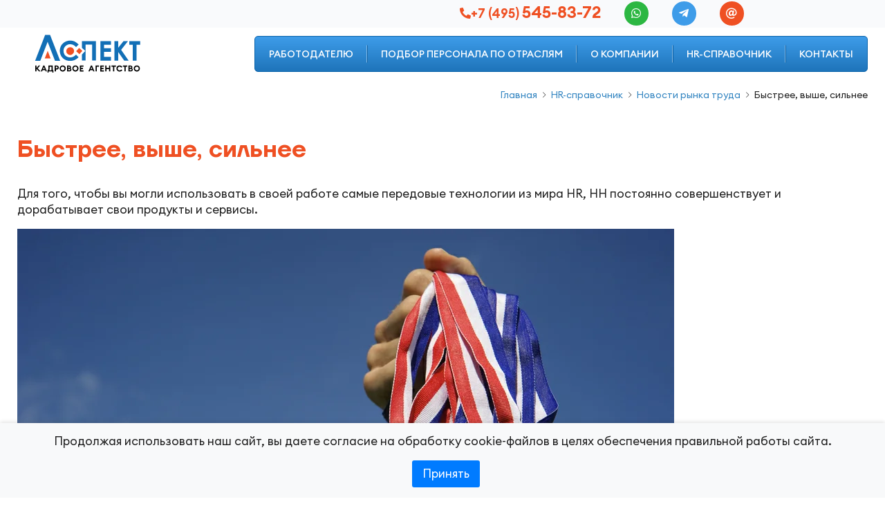

--- FILE ---
content_type: text/html; charset=UTF-8
request_url: https://www.jobaspect.ru/hr_spravochnik/novosti_rynka_truda/bistree_vishe_silnee/
body_size: 8700
content:
<!DOCTYPE html>
<html lang="ru">
    <head>
		<meta charset="UTF-8">
        <meta http-equiv="X-UA-Compatible" content="ie=edge">
		<link rel="canonical" href="https://www.jobaspect.ru/hr_spravochnik/novosti_rynka_truda/bistree_vishe_silnee/">
        <meta name="viewport" content="width=device-width, initial-scale=1">
        <link rel="icon" href="/img/favicon-120.png" sizes="120x120">
        <link rel="icon" href="/img/favicon-128.png" sizes="128x128">
        <link rel="icon" href="/img/favicon-144.png" sizes="144x144">
        <link rel="icon" href="/img/favicon-152.png" sizes="152x152">
        <link rel="icon" href="/img/favicon-167.png" sizes="167x167">
        <link rel="icon" href="/img/favicon-180.png" sizes="180x180">
        <link rel="icon" href="/img/favicon-192.png" sizes="192x192">
        <link rel="icon" href="/img/favicon-195.png" sizes="195x195">
        <link rel="icon" href="/img/favicon-196.png" sizes="196x196">
        <link rel="icon" href="/img/favicon-228.png" sizes="228x228">
        <link rel="shortcut icon" href="/img/favicon.png">
        <link rel="icon" type="image/png" sizes="32x32" href="/img/favicon-32x32.png">
        <link rel="icon" type="image/png" sizes="16x16" href="/img/favicon-16x16.png">
        <link rel="apple-touch-icon" sizes="180x180" href="/img/apple-touch-icon.png">

        <title>Кадровое агентство «Аспект». Быстрее, выше, сильнее</title>
        <meta name="Keywords" content="зарплата, HR, должность">
		<meta name="Description" content="HH постоянно совершенствует и дорабатывает свои продукты и сервисы">

        <meta property="og:type" content="website">
        <meta property="og:title" content="Кадровое агентство «Аспект». Быстрее, выше, сильнее">
        <meta property="og:description" content="HH постоянно совершенствует и дорабатывает свои продукты и сервисы">
        <meta property="og:url" content="https://www.jobaspect.ru/hr_spravochnik/novosti_rynka_truda/bistree_vishe_silnee/">
        <meta property="og:site_name" content="Кадровое агентство «Аспект» | www.jobaspect.ru">
        <meta property="og:image" content="https://www.jobaspect.ru/img/share-logo.png">

		<!-- CSS -->
        <link rel="stylesheet" href="/css/bootstrap.min.css">
        <link rel="stylesheet" href="/css/animate.min.css">
        <link rel="stylesheet" href="/assets/owl/owl.carousel.min.css">
        <link rel="stylesheet" href="/assets/owl/owl.theme.default.min.css">		
		<link rel="stylesheet" href="/css/style.min.css">
		
		<!-- Favicon -->
		<link rel="icon" type="image/png" href="/img/favicon.png">

        <!-- Icons -->
        <link rel="stylesheet" href="/fonts/icomoon/style.min.css">
				
		
		
<script type="text/javascript">!function(){var t=document.createElement("script");t.type="text/javascript",t.async=!0,t.src="https://vk.com/js/api/openapi.js?160",t.onload=function(){VK.Retargeting.Init("VK-RTRG-338383-e81Z2"),VK.Retargeting.Hit()},document.head.appendChild(t)}();</script><noscript><img src="https://vk.com/rtrg?p=VK-RTRG-338383-e81Z2" style="position:fixed; left:-999px;" alt=""/></noscript> 
	<script src="https://captcha-api.yandex.ru/captcha.js" defer></script>
    </head>

    <body>
		
	<div class="counters_top">
	


	</div>
			<header class="header">
            <div class="navbar-top">
                <div class="container">
                    <div class="ml-auto" style="width:770px;">
                        <div class="bar-list d-flex justify-content-center">
                            <ul class="bar-list_item phone"><li><i class="icon icon-phone-solid"></i><a href="tel:+74955458372" class="text-orange callphone">+7 (495) <span>545-83-72</span></a></li>
<li><a href="https://web.whatsapp.com/send/?phone=79778816851" class="btn-round bg-whatsapp"><i class="icon icon-whatsapp"></i></a></li>
<li><a href="tg://resolve?domain=valeriyzimin" class="btn-round bg-telegram"><i class="icon icon-telegram"></i></a></li>
<li><a href="mailto:info@jobaspect.ru" class="btn-round" onclick="yaCounter3272428.reachGoal ('headeremail'); return true;"><i class="icon icon-at"></i></a></li>                            </ul>
                            <!--div class="bar-list_item languages">
                                <a href="#" class="active">Ru</a>
                                <a href="#" class="">En</a>
                            </div-->
                        </div>
                    </div>
                </div>
            </div>
            <div class="navbar-bottom">
                <div class="container">
                    <div class="navbar navbar-expand-lg">
                        <a class="navbar-brand" href="/">
							<img src="/img/logo/logo.svg" class="logo-default" alt="Кадровое агентство «Аспект»">
						</a>
                        <div class="bar-mobile">
                            <div class="navbar-icon"><a href="tel:+74955458372" class="mobile-phone callphone"><i class="icon icon-phone-solid"></i></a>
<a href="mailto:info@jobaspect.ru" class="mobile-mail"><i class="icon icon-at"></i></a>                            </div>
                            <div class="navbar-toggler">
                                <div class="bar"></div>
                            </div>
                        </div>
                        <div class="collapse navbar-collapse">
    <ul class="navbar-nav ml-auto">
	<li class="nav_item">
		<a href="/podbor_personala/">Работодателю</a>
	</li>
	<li class="nav_item with-dropdown">
		<a href="/podbor_kadrov/" class="dropdown-toggle" data-toggle="dropdown">Подбор персонала по отраслям</a>
		<ul class="dropdown-menu">
			<li class="nav_item"><a href="/podbor_kadrov/stroitelstvo_arhitektura/">Строительство / Архитектура / Проектирование</a></li>
			<li class="nav_item"><a href="/podbor_kadrov/promyshlennost_proizvodstvo/">Промышленность / Производство</a></li>
			<li class="nav_item"><a href="/podbor_kadrov/it_specialisty/">IT специалисты</a></li>
			<li class="nav_item"><a href="/podbor_kadrov/buhgalteriya_financy/">Бухгалтерия / Финансы</a></li>
			<li class="nav_item"><a href="/podbor_kadrov/yurisprudenciya/">Юриспруденция</a></li>
			<li class="nav_item"><a href="/podbor_kadrov/prodazhi_zakupki/">Оптовые продажи / Розничные продажи / Закупки</a></li>
			<li class="nav_item"><a href="/podbor_kadrov/logistika_transport/">Логистика / Транспорт / ВЭД</a></li>
			<li class="nav_item"><a href="/podbor_kadrov/avtomatizaciya_sistemnaya_integraciya/">Автоматизация / Системная интеграция</a></li>
			<li class="nav_item"><a href="/podbor_kadrov/sektor_b2b/">Сектор B2B</a></li>
			<li class="nav_item"><a href="/podbor_kadrov/reklama_marketing_pr/">Реклама / Маркетинг / PR</a></li>
		</ul>
	</li>
	<li class="nav_item">
		<a href="/kadrovoe_agentstvo/">О компании</a>
	</li>
	<li class="nav_item">
		<a href="/hr_spravochnik/">HR-справочник</a>
	</li>
	<li class="nav_item">
		<a href="/kontakty/">Контакты</a>
	</li>
    </ul>
</div>                    </div>
                </div>
            </div>
        </header>
	<section class="section-breadcrumb wow fadeIn">
		<div class="container">
			<div class="row">
				<div class="col-12">
					<nav aria-label="breadcrumb" class="d-flex justify-content-end">
						<ol class="breadcrumb" itemscope itemtype="https://schema.org/BreadcrumbList"><li class="breadcrumb-item" itemprop="itemListElement" itemscope itemtype="https://schema.org/ListItem"><a href="/" itemprop="item"><span itemprop="name">Главная</span></a><meta itemprop="position" content="0"></li>
<li class="breadcrumb-item" itemprop="itemListElement" itemscope itemtype="https://schema.org/ListItem"><a href="/hr_spravochnik/"><span itemprop="name">HR-справочник</span><meta itemprop="position" content="1"></a></li>
<li class="breadcrumb-item" itemprop="itemListElement" itemscope itemtype="https://schema.org/ListItem"><a href="/hr_spravochnik/novosti_rynka_truda/"><span itemprop="name">Новости рынка труда</span><meta itemprop="position" content="2"></a></li>
<li class="breadcrumb-item active" aria-current="page" itemprop="itemListElement" itemscope itemtype="https://schema.org/ListItem"> <span itemprop="name">Быстрее, выше, сильнее</span><meta itemprop="position" content="3"></li>
						</ol>
					</nav>
				</div>
			</div>
		</div>
	</section>		
		<section class="wow fadeIn">
			<div class="container">
								<div class="row">
					<div class="col-12">
						
												
						
                        <div class="section-title orange-title"><h1>Быстрее, выше, сильнее</h1>                        </div>
						<div class="section-content">
                            <p>
Для того, чтобы вы могли использовать в своей работе самые передовые технологии из мира HR, HH постоянно совершенствует и дорабатывает свои продукты и сервисы.</p>
<p>
<img src="/img/intext/jobaspect_img274.webp" alt="восемь медалей в высоко поднятой руке" class="imgtext"></p>
<p>
С гордостью спешим сообщить, что пользоваться отчетом «Банка данных заработных плат» стало ещё удобнее. 
Три значительных изменения, которые помогут сделать ваше взаимодействие с сервисов ещё приятнее, уже здесь:</p>
<p>
<b>1. Служба одного окна</b></p>
<p>
Мы сгруппировали все параметры, влияющие на размер заработной платы, с данными самого отчета. Теперь они доступны на одном листе, и вы можете менять отчет и тут же видеть результат своих действий. Например, смотреть разницу в зарплатах между отраслями или российскими/иностранными компаниями (в полной версии отчета).</p>
<p>
<b>2. Ваше личное бюро справок</b></p>
<p>
На страницу с отчетом мы добавили методологию сравнения должностей. Теперь, если в вашу голову закрадутся малейшие сомнения, вы всегда сможете развеять их и лишний раз проверить себя. Для этого вам даже не придется покидать страницу сервиса.</p>
<p>
<b>3. Свобода выбора</b></p>
<p>
Теперь вы можете смотреть данные как по специализациям (например, секретари, офис-менеджеры, персональные ассистенты), так и в целом по профессиональной области (например, «Административная поддержка»). Это удобно, когда вам нужно провести анализ заработных плат по укрупненным группам, что довольно часто требуется при мониторинге и бюджетировании. Выбирайте нужный вам источник и переключайтесь между ними «на лету».</p>
<p>
Надеемся, что эти небольшие на первый взгляд, но фундаментальные по своей сути изменения обрадуют вас так же, как нас радует возможность помогать вам решать бизнес-задачи с удовольствием и комфортом.</p>

<br>
<p>10.03.2017</p>
<p>Источник: https://hh.ru</p>                        </div>
					</div>
				</div>			</div>
		</section>
				<section class="wow fadeIn">
			<div class="container">
			
<div class="back"><a href="/hr_spravochnik/novosti_rynka_truda/">Вернуться к списку публикаций</a></div>
			</div>
		</section>
					

		<!-- Footer Area -->
		<footer class="footer wow fadeIn">
            <div class="footer-row bg-lightgrey py-30">
                <div class="container">
                    <div class="row">
        <div class="col-xl-2 col-lg-4 col-md-6">
		<div class="footer-widget">
			<div class="widget-title"><a href="/podbor_personala/">Работодателю</a></div>
			<ul class="widget-list">
					<li><a href="/podbor_personala/staff_selection/">Staff Selection</a></li>
					<li><a href="/podbor_personala/management_selection/">Management Selection</a></li>
					<li><a href="/podbor_personala/executive_search/">Executive Search</a></li>
					<li><a href="/podbor_personala/kadrovoe_agentstvo_vybrat/">Как выбрать кадровое агентство</a></li>
			</ul>
			</div>
        </div>
        <div class="col-xl-2 col-lg-4 col-md-6">
		<div class="footer-widget list-group" id="accordion">
			<div class="widget-title"><a href="/podbor_kadrov/">Подбор персонала по отраслям</a></div>
			<ul class="widget-list">
					<li><a href="/podbor_kadrov/stroitelstvo_arhitektura/">Строительство / Архитектура / Проектирование</a></li>
					<li><a href="/podbor_kadrov/promyshlennost_proizvodstvo/">Промышленность / Производство</a></li>
					<li><a href="/podbor_kadrov/it_specialisty/">IT специалисты</a></li>
					<li><a href="/podbor_kadrov/buhgalteriya_financy/">Бухгалтерия / Финансы</a></li>
			</ul>
			<div id="collapse1" class="panel-collapse collapse">
				<ul class="widget-list mt-0">
					<li><a href="/podbor_kadrov/yurisprudenciya/">Юриспруденция</a></li>
					<li><a href="/podbor_kadrov/prodazhi_zakupki/">Оптовые продажи / Розничные продажи / Закупки</a></li>
					<li><a href="/podbor_kadrov/logistika_transport/">Логистика / Транспорт / ВЭД</a></li>
					<li><a href="/podbor_kadrov/avtomatizaciya_sistemnaya_integraciya/">Автоматизация / Системная интеграция</a></li>
					<li><a href="/podbor_kadrov/sektor_b2b/">Сектор B2B</a></li>
					<li><a href="/podbor_kadrov/reklama_marketing_pr/">Реклама / Маркетинг / PR</a></li>
				</ul>			</div>
			<a class="more-less" data-toggle="collapse" data-parent="#accordion" href="#collapse1" aria-expanded="false" aria-controls="collapseOne">Показать еще</a>
			</div>
        </div>
        <div class="col-xl-2 col-lg-4 col-md-6">
		<div class="footer-widget">
			<div class="widget-title"><a href="/kadrovoe_agentstvo/">О компании</a></div>
			<ul class="widget-list">
					<li><a href="/kadrovoe_agentstvo/preimuschestva/">Наши преимущества</a></li>
					<li><a href="/kadrovoe_agentstvo/otzyvy/">Отзывы клиентов</a></li>
					<li><a href="/kadrovoe_agentstvo/proizvodstvennyy_kalendar/">Производственный календарь</a></li>
			</ul>
			</div>

		<div class="footer-widget"><div class="widget-title"><a href="/kontakty/">Контакты</a></div></div>
        </div>
        <div class="col-xl-2 col-lg-4 col-md-6">
		<div class="footer-widget list-group" id="accordion">
			<div class="widget-title"><a href="/soiskatelu/">Соискателю</a></div>
			<ul class="widget-list">
					<li><a href="/soiskatelu/stroitelstvo_arhitektura/">Строительство / Архитектура / Проектирование</a></li>
					<li><a href="/soiskatelu/promyshlennost_proizvodstvo/">Промышленность / Производство</a></li>
					<li><a href="/soiskatelu/it_specialisty/">IT специалисты</a></li>
					<li><a href="/soiskatelu/buhgalteriya_financy/">Бухгалтерия / Финансы</a></li>
			</ul>
			<div id="collapse2" class="panel-collapse collapse">
				<ul class="widget-list mt-0">
					<li><a href="/soiskatelu/yurisprudenciya/">Юриспруденция</a></li>
					<li><a href="/soiskatelu/prodazhi_zakupki/">Оптовые продажи / Розничные продажи / Закупки</a></li>
					<li><a href="/soiskatelu/logistika_transport/">Логистика / Транспорт / ВЭД</a></li>
					<li><a href="/soiskatelu/avtomatizaciya_sistemnaya_integraciya/">Автоматизация / Системная интеграция</a></li>
					<li><a href="/soiskatelu/sektor_b2b/">Сектор B2B</a></li>
					<li><a href="/soiskatelu/reklama_marketing_pr/">Реклама / Маркетинг / PR</a></li>
					<li><a href="/soiskatelu/top_menedzhment/">ТОП менеджмент</a></li>
					<li><a href="/soiskatelu/sekretariat_administraciya/">Секретариат / Административный персонал</a></li>
					<li><a href="/soiskatelu/prochie_specialisty/">Прочие специалисты</a></li>
					<li><a href="/soiskatelu/rekomendacii_po_rezume/">Как составить резюме</a></li>
					<li><a href="/soiskatelu/rekomendacii_po_sobesedovaniyu/">Как пройти собеседование</a></li>
				</ul>			</div>
			<a class="more-less" data-toggle="collapse" data-parent="#accordion" href="#collapse2" aria-expanded="false" aria-controls="collapseOne">Показать еще</a>
			</div>
        </div>
        <div class="col-xl-2 col-lg-4 col-md-6">
		<div class="footer-widget">
			<div class="widget-title"><a href="/hr_spravochnik/">HR-справочник</a></div>
			<ul class="widget-list">
					<li><a href="/hr_spravochnik/novosti_rynka_truda/">Новости рынка труда</a></li>
					<li><a href="/hr_spravochnik/statyi/">Статьи</a></li>
					<li><a href="/hr_spravochnik/obyazannosti_po_napravleniyam/">Должностные обязанности по направлениям</a></li>
			</ul>
			</div>
        </div>
        <div class="col-xl-2 col-lg-4 col-md-6">
		<div class="footer-widget list-group" id="accordion">
			<div class="widget-title"><a href="/hr_analitika/">HR-аналитика</a></div>
			<ul class="widget-list">
					<li><a href="/hr_analitika/stroitelstvo_arhitektura/">Строительство / Архитектура / Проектирование</a></li>
					<li><a href="/hr_analitika/promyshlennost_proizvodstvo/">Промышленность / Производство</a></li>
					<li><a href="/hr_analitika/it_specialisty/">IT специалисты</a></li>
					<li><a href="/hr_analitika/buhgalteriya_financy/">Бухгалтерия / Финансы</a></li>
			</ul>
			<div id="collapse3" class="panel-collapse collapse">
				<ul class="widget-list mt-0">
					<li><a href="/hr_analitika/yurisprudenciya/">Юриспруденция</a></li>
					<li><a href="/hr_analitika/prodazhi_zakupki/">Оптовые / Розничные продажи / Закупки</a></li>
					<li><a href="/hr_analitika/logistika_transport/">Логистика / Транспорт / ВЭД</a></li>
					<li><a href="/hr_analitika/avtomatizaciya_sistemnaya_integraciya/">Автоматизация / Системная интеграция</a></li>
					<li><a href="/hr_analitika/sektor_b2b/">Сектор B2B</a></li>
					<li><a href="/hr_analitika/reklama_marketing_pr/">Реклама / Маркетинг / PR</a></li>
				</ul>			</div>
			<a class="more-less" data-toggle="collapse" data-parent="#accordion" href="#collapse3" aria-expanded="false" aria-controls="collapseOne">Показать еще</a>
			</div>
        </div>
                    </div>
                </div>
            </div>
            <div class="footer-row pt-30">
                <div class="container">
                    <div class="row">
                        <div class="col-lg-4 col-md-4">
                            <div class="footer-widget">
                                <a href="/" class="logo">
                                    <img src="/img/logo/logo.svg" alt="Кадровое агентство «Аспект»">
                                </a>
                            </div>
                            <div class="footer-widget">
                                <div class="hh">                                </div>
                            </div>
                        </div>
                        <div class="col-lg-8 col-md-8">
                            <div class="row">
                                <div class="col-lg-4 col-md-6">
                                    <div class="footer-widget">
                                        <div class="address">
                                            <span>Телефон</span>
                                            <p>
<a href="tel:+74955458372" class="callphone">+7 (495) 545-83-72</a></p>
                                        </div>
                                    </div>
                                </div>
                                <div class="col-lg-4 col-md-6">
                                    <div class="footer-widget">
                                        <div class="address">
                                            <span>Адрес</span>
                                            <p>г. Москва, пр-т Вернадского, д.41, стр.1</p>
                                        </div>
                                    </div>
                                </div>
                                <div class="col-lg-4 col-md-6">
                                    <div class="footer-widget footer-widget-social">
                                        <ul class="social">

                                        </ul>
                                    </div>
                                </div>
                            </div>
                        </div>
                    </div>
                    <hr>
                    <div class="row">
                        <div class="col-lg-6 col-md-12 order-lg-12 text-right">
                            <div class="footer-copyright">
                                <ul class="list-inline"><li class="list-inline-item"><a href="/soglasheniye_ob_obrabotke_personalnyh_dannyh/">Согласие на обработку персональных данных</a></li>
<li class="list-inline-item"><a href="/soglasiye-na-obrabotku-personalnyh-dannyh-soiskatelya/">Согласие соискателя на обработку персональных данных</a></li>
<li class="list-inline-item"><a href="/politika_konfidencialnosti/">Политика обработки персональных данных</a></li>                                </ul>
                            </div>
                        </div>
                        <div class="col-lg-6 col-md-12 order-lg-1">
                            <div class="footer-copyright">
								© 2008-2026 Кадровое агентство «Аспект». Все права защищены.                            </div>
                        </div>
                    </div>
                </div>
            </div>
		</footer>

		<!-- Go Top Area -->
		<div class="go-top" id="scrollTopBtn">
			<i class="icon icon-arrow-up"></i>
            <i class="icon icon-arrow-up"></i>
		</div>

        <!-- Start mobile menu-->
        <div class="mobile-menu hide">
    <div class="mobile-menu_container">
        <div class="mobile-menu_top">            <div class="navbar-toggler">
                <div class="bar"></div>
            </div>
        </div>
        <ul id="mobile-menu">         
	<li>
		<a href="/podbor_personala/">Работодателю</a>
	</li>
	<li>
		<a href="/podbor_kadrov/">Подбор персонала по отраслям</a>
		<a href="#" class="has-arrow" aria-expanded="false"></a>
		<ul class="gw-submenu">
			<li class="nav_item"><a href="/podbor_kadrov/stroitelstvo_arhitektura/">Строительство / Архитектура / Проектирование</a></li>
			<li class="nav_item"><a href="/podbor_kadrov/promyshlennost_proizvodstvo/">Промышленность / Производство</a></li>
			<li class="nav_item"><a href="/podbor_kadrov/it_specialisty/">IT специалисты</a></li>
			<li class="nav_item"><a href="/podbor_kadrov/buhgalteriya_financy/">Бухгалтерия / Финансы</a></li>
			<li class="nav_item"><a href="/podbor_kadrov/yurisprudenciya/">Юриспруденция</a></li>
			<li class="nav_item"><a href="/podbor_kadrov/prodazhi_zakupki/">Оптовые продажи / Розничные продажи / Закупки</a></li>
			<li class="nav_item"><a href="/podbor_kadrov/logistika_transport/">Логистика / Транспорт / ВЭД</a></li>
			<li class="nav_item"><a href="/podbor_kadrov/avtomatizaciya_sistemnaya_integraciya/">Автоматизация / Системная интеграция</a></li>
			<li class="nav_item"><a href="/podbor_kadrov/sektor_b2b/">Сектор B2B</a></li>
			<li class="nav_item"><a href="/podbor_kadrov/reklama_marketing_pr/">Реклама / Маркетинг / PR</a></li>
		</ul>
	</li>
	<li>
		<a href="/kadrovoe_agentstvo/">О компании</a>
	</li>
	<li>
		<a href="/soiskatelu/">Соискателю</a>
	</li>
	<li>
		<a href="/hr_spravochnik/">HR-справочник</a>
	</li>
        </ul>
        <div class="mobile-menu_bottom">
            <ul class="contacts"><li class="item-phone"><a href="tel:+74955458372" class="callphone">+7 (495) 545-83-72</a>
<a href="https://wa.me/79778816851" class="btn-round bg-whatsapp"><i class="icon icon-whatsapp"></i></a>
<a href="tg://resolve?domain=valeriyzimin" class="btn-round bg-telegram"><i class="icon icon-telegram"></i></a></li>
<li class="item-mail"><a href="mailto:info@jobaspect.ru" onclick="yaCounter3272428.reachGoal ('headeremail'); return true;">info@jobaspect.ru</a></li>

<!--
<li><a href="https://wa.me/79163288359" class="btn-round bg-whatsapp"><i class="icon icon-whatsapp"></i></a></li>
<li><a href="https://api.whatsapp.com/send/?phone=79163288359" class="btn-round bg-whatsapp"><i class="icon icon-whatsapp">
-->            </ul>
        </div>
    </div>
</div>        <!-- End mobile menu-->

        <div class="modal modal-blue inmodal fade" id="myForm" tabindex="-1" role="dialog" style="display: none;" aria-hidden="true">
						<div class="modal-dialog modal-lg">
                <div class="modal-content">
					<div class="modal-header py-4">
                        <button type="button" class="close" data-dismiss="modal"><span aria-hidden="true"><i class="icon icon-close"></i></span><span class="sr-only">Закрыть</span></button>
						<div class="modal-title">Заявка на подбор персонала</div>
					</div>
					<div class="modal-body">
						<div class="row justify-content-md-center">
							<div class="col-xl-10 col-lg-11 col-md-12">
								<form id="apppodbor" class="contact-form mt-2">
                                    <div class="row">
                                        <div class="col-12">
                                            <div class="form-group mb-3">
                                                <input type="text" class="form-control input-place" placeholder="Контактное лицо" name="name" id="name" required="">
                                                <i class="icon icon-user"></i>
                                            </div>
                                        </div>
                                        <div class="col-md-6">
                                            <div class="form-group mb-3">
                                                <input type="text" class="form-control input-place" placeholder="E-mail" name="email" id="email" required="" maxlength="128">
                                                <i class="icon icon-at"></i>
                                            </div>
                                        </div>
                                        <div class="col-md-6">
                                            <div class="form-group mb-3">
                                                <input type="text" class="form-control input-place" placeholder="+7 (___) ___-__-__" name="phone" id="phone" required="" maxlength="18">
                                                <i class="icon icon-phone"></i>
                                            </div>
                                        </div>
                                        <div class="col-12">
                                            <div class="form-group mb-2">
                                                <textarea class="form-control input-place" placeholder="Сообщение" id="message" name="message" required=""></textarea>
                                                <i class="icon icon-comment"></i>
                                            </div>
                                        </div>
                                        <div class="col-12">
                                            <div class="custom-control custom-checkbox">
                                                <input type="checkbox" id="iagreemodalpodbor" name="iagreemodalpodbor" class="custom-control-input">                                                <label class="custom-control-label text-white px-2 py-1" for="iagreemodalpodbor">Нажатие кнопки «Отправить» означает <a href="/soglasheniye_ob_obrabotke_personalnyh_dannyh/">Согласие на обработку моих персональных данных</a>, в соответствии с Федеральным законом № 152-ФЗ «О персональных данных» от 27.07.2006 года, на условиях <a href="/politika_konfidencialnosti/">Политики конфиденциальности</a></label>
                                            </div>
                                        </div>
                                    <div
                                        id="captcha-container"
                                        class="smart-captcha"
                                        data-sitekey="OpYbEvCMexSD6YUY5atDyDuzHfSsSx9afccZ7mg9"
                                    ></div>
										<input name="tel" type="text" value="">
                                        <div class="col-12 text-center my-3">
                                            <button type="submit" class="btn btn-secondary btnpers disabled" id="sendCallback" name="submit" value="Отправить заявку">
                                                <span class="ico-right arrow">Отправить</span>
                                            </button>
                                        </div>
                                    </div>
                                </form>
							</div>
						</div>
					</div>
				</div>
			</div>		</div>

        <div class="modal modal-orange inmodal fade" id="myFormCost" tabindex="-1" role="dialog" style="display: none;" aria-hidden="true">
						<div class="modal-dialog modal-lg">
                <div class="modal-content">
					<div class="modal-header py-4">
                        <button type="button" class="close" data-dismiss="modal"><span aria-hidden="true"><i class="icon icon-close"></i></span><span class="sr-only">Закрыть</span></button>
						<div class="modal-title">Узнать стоимость подбора</div>
					</div>
					<div class="modal-body">
						<div class="row justify-content-md-center">
							<div class="col-xl-10 col-lg-11 col-md-12">
								<form id="findcost" class="contact-form mt-2">
                                    <div class="row">
                                        <div class="col-12">
                                            <div class="form-group mb-3">
                                                <input type="text" class="form-control input-place" placeholder="Контактное лицо" name="name" id="name" required="">
                                                <i class="icon icon-user"></i>
                                            </div>
                                        </div>
                                        <div class="col-md-6">
                                            <div class="form-group mb-3">
                                                <input type="text" class="form-control input-place" placeholder="E-mail" name="email" id="email" required="" maxlength="128">
                                                <i class="icon icon-at"></i>
                                            </div>
                                        </div>
                                        <div class="col-md-6">
                                            <div class="form-group mb-3">
                                                <input type="text" class="form-control input-place" placeholder="+7 (___) ___-__-__" name="phone" id="phone" required="" maxlength="18">
                                                <i class="icon icon-phone"></i>
                                            </div>
                                        </div>
                                        <div class="col-12">
                                            <div class="form-group mb-2">
                                                <textarea class="form-control input-place" placeholder="Сообщение" id="message" name="message" required=""></textarea>
                                                <i class="icon icon-comment"></i>
                                            </div>
                                        </div>
                                        <div class="col-12">
                                            <div class="custom-control custom-checkbox">
                                                <input type="checkbox" id="customCheckbox2" name="customCheckbox2" class="custom-control-input">                                                <label class="custom-control-label text-white px-2 py-1" for="customCheckbox2">Нажатие кнопки «Отправить» означает <a href="/soglasheniye_ob_obrabotke_personalnyh_dannyh/">Согласие на обработку моих персональных данных</a>, в соответствии с Федеральным законом № 152-ФЗ «О персональных данных» от 27.07.2006 года, на условиях <a href="/politika_konfidencialnosti/">Политики конфиденциальности</a></label>
                                            </div>
                                        </div>
                                    <div
                                        id="captcha-container"
                                        class="smart-captcha"
                                        data-sitekey="OpYbEvCMexSD6YUY5atDyDuzHfSsSx9afccZ7mg9"
                                    ></div>
										<input name="tel" type="text" value="">
                                        <div class="col-12 text-center my-3">
                                            <button type="submit" class="btn btn-primary btncost disabled" id="sendCallback" name="submit" value="Отправить заявку">
                                                <span class="ico-right arrow">Отправить</span>
                                            </button>
                                        </div>
                                    </div>
                                </form>
							</div>
						</div>
					</div>
				</div>
			</div>		</div>
				<!-- JS files -->
        <script src="/js/jquery-3.7.1.min.js"></script>
        <script src="/js/bootstrap.min.js"></script>
        <script src="/js/jquery.mask.js"></script>
		<script src="/js/jquery.mousewheel.min.js"></script>
        <script src="/js/wow.min.js"></script>
        <script src="/js/parallax.min.js"></script>
        <script src="/assets/owl/owl.carousel.min.js"></script>
        <script src="/js/metisMenu.min.js"></script>
		
				<script src="/js/main.min.js"></script>
		<script src="/js/modals.min.js"></script>
		<script type="application/ld+json">
	{
	"@context": "http://schema.org",
	"@type": "WebSite",
	"name": "Аспект",
	"alternateName": "Кадровое агентство «Аспект»",
	"url": "https://www.jobaspect.ru/",
	"description": "Подбор персонана для организаций"
	}
</script>
<script type="application/ld+json">
{
  "@context": "https://schema.org",
  "@type": "Organization",
  "name": "Кадровое агентство «Аспект»",
  "url": "https://www.jobaspect.ru/",
  "logo": "https://www.jobaspect.ru/img/logo/logo.svg",
  "description": "На рынке HR услуг с 2008 г. Безупречная репутация. Качественный подбор персонала. Специализации по 10 отраслям. Гибкая ценовая политика. Без предоплаты. Гарантии.",
  "address": {
    "@type": "PostalAddress",
    "streetAddress": "проспект Вернадского, дом 41, строение 1, 7 этаж, офис № 725",
    "addressLocality": "Москва",
    "postalCode": "119415",
    "addressCountry": "RU"
  },
  "contactPoint": {
    "@type": "ContactPoint",
    "telephone": "+7 (495) 545-21-72",
    "contactType": "Консультация по подбору персонала",
    "availableLanguage": ["Русский"]
  },
  "email": "info@jobaspect.ru",
  "telephone": "+7 (495) 545-21-72",
  "openingHours": "Mo-Fr 09:00-18:00",
  "sameAs": [
    "https://vk.com/jobaspect",
    "https://yandex.ru/profile/207129069257?lang=ru"
  ]
}
</script>
<a href="https://www.liveinternet.ru/click"
target="_blank"><img id="licnt8B7B" width="31" height="31" style="border:0" 
title="LiveInternet"
src="[data-uri]"
alt=""/></a><script>(function(d,s){d.getElementById("licnt8B7B").src=
"https://counter.yadro.ru/hit?t44.10;r"+escape(d.referrer)+
((typeof(s)=="undefined")?"":";s"+s.width+"*"+s.height+"*"+
(s.colorDepth?s.colorDepth:s.pixelDepth))+";u"+escape(d.URL)+
";h"+escape(d.title.substring(0,150))+";"+Math.random()})
(document,screen)</script>


<!-- Yandex.Metrika counter -->
<script type="text/javascript" >
   (function(m,e,t,r,i,k,a){m[i]=m[i]||function(){(m[i].a=m[i].a||[]).push(arguments)};
   m[i].l=1*new Date();k=e.createElement(t),a=e.getElementsByTagName(t)[0],k.async=1,k.src=r,a.parentNode.insertBefore(k,a)})
   (window, document, "script", "https://mc.yandex.ru/metrika/tag.js", "ym");

   ym(3272428, "init", {
        clickmap:true,
        trackLinks:true,
        accurateTrackBounce:true,
        webvisor:true
   });
</script>
<noscript><div><img src="https://mc.yandex.ru/watch/3272428" style="position:absolute; left:-9999px;" alt="" /></div></noscript>
<!-- /Yandex.Metrika counter -->

<!-- Top.Mail.Ru counter -->
<script type="text/javascript">
var _tmr = window._tmr || (window._tmr = []);
_tmr.push({id: "3275665", type: "pageView", start: (new Date()).getTime()});
(function (d, w, id) {
  if (d.getElementById(id)) return;
  var ts = d.createElement("script"); ts.type = "text/javascript"; ts.async = true; ts.id = id;
  ts.src = "https://top-fwz1.mail.ru/js/code.js";
  var f = function () {var s = d.getElementsByTagName("script")[0]; s.parentNode.insertBefore(ts, s);};
  if (w.opera == "[object Opera]") { d.addEventListener("DOMContentLoaded", f, false); } else { f(); }
})(document, window, "tmr-code");
</script>
<noscript><div><img src="https://top-fwz1.mail.ru/counter?id=3275665;js=na" style="position:absolute;left:-9999px;" alt="Top.Mail.Ru" /></div></noscript>
<!-- /Top.Mail.Ru counter -->

<!-- vHRe start -->
<!--<a href="http://vhre.ru" target="_blank"><img 
src="http://vhre.ru/button_vhre.png" width="88" height ="31" 
alt="Рейтинг кадровых (рекрутинговых) агентств"></a>-->
<!-- vHRe end -->		<div id="cookieConsent">
						<p>Продолжая использовать наш сайт, вы даете согласие на обработку cookie-файлов в целях обеспечения правильной работы сайта.</p>
			<button>Принять</button>
		</div>
    </body>
</html>


--- FILE ---
content_type: text/css
request_url: https://www.jobaspect.ru/css/style.min.css
body_size: 12157
content:
@charset "UTF-8";@font-face{font-family:'Euclid Circular B';src:url(/fonts/EuclidCircularB/EuclidCircularB-Light.eot);src:local('Euclid Circular B Light'),local('EuclidCircularB-Light'),url(/fonts/EuclidCircularB/EuclidCircularB-Light.eot?#iefix) format('embedded-opentype'),url(/fonts/EuclidCircularB/EuclidCircularB-Light.woff2) format('woff2'),url(/fonts/EuclidCircularB/EuclidCircularB-Light.woff) format('woff');font-weight:300;font-style:normal}@font-face{font-family:'Euclid Circular B';src:url(/fonts/EuclidCircularB/EuclidCircularB-Regular.eot);src:local('Euclid Circular B Regular'),local('EuclidCircularB-Regular'),url(/fonts/EuclidCircularB/EuclidCircularB-Regular.eot?#iefix) format('embedded-opentype'),url(/fonts/EuclidCircularB/EuclidCircularB-Regular.woff2) format('woff2'),url(/fonts/EuclidCircularB/EuclidCircularB-Regular.woff) format('woff');font-weight:400;font-style:normal}@font-face{font-family:'Euclid Circular B';src:url(/fonts/EuclidCircularB/EuclidCircularB-Medium.eot);src:local('Euclid Circular B Medium'),local('EuclidCircularB-Medium'),url(/fonts/EuclidCircularB/EuclidCircularB-Medium.eot?#iefix) format('embedded-opentype'),url(/fonts/EuclidCircularB/EuclidCircularB-Medium.woff2) format('woff2'),url(/fonts/EuclidCircularB/EuclidCircularB-Medium.woff) format('woff');font-weight:500;font-style:normal}@font-face{font-family:'Euclid Circular B';src:url(/fonts/EuclidCircularB/EuclidCircularB-Bold.eot);src:local('Euclid Circular B Bold'),local('EuclidCircularB-Bold'),url(/fonts/EuclidCircularB/EuclidCircularB-Bold.eot?#iefix) format('embedded-opentype'),url(/fonts/EuclidCircularB/EuclidCircularB-Bold.woff2) format('woff2'),url(/fonts/EuclidCircularB/EuclidCircularB-Bold.woff) format('woff');font-weight:700;font-style:normal}@font-face{font-family:'Euclid Circular B';src:url(/fonts/EuclidCircularB/EuclidCircularB-SemiBold.eot);src:local('Euclid Circular B SemiBold'),local('EuclidCircularB-SemiBold'),url(/fonts/EuclidCircularB/EuclidCircularB-SemiBold.eot?#iefix) format('embedded-opentype'),url(/fonts/EuclidCircularB/EuclidCircularB-SemiBold.woff2) format('woff2'),url(/fonts/EuclidCircularB/EuclidCircularB-SemiBold.woff) format('woff');font-weight:600;font-style:normal}@font-face{font-family:'TT Firs Neue';src:url(/fonts/TTFirsNeue/TTFirsNeue-Regular.eot);src:local('TT Firs Neue Regular'),local('TTFirsNeue-Regular'),url(/fonts/TTFirsNeue/TTFirsNeue-Regular.eot?#iefix) format('embedded-opentype'),url(/fonts/TTFirsNeue/TTFirsNeue-Regular.woff2) format('woff2'),url(/fonts/TTFirsNeue/TTFirsNeue-Regular.woff) format('woff'),url(/fonts/TTFirsNeue/TTFirsNeue-Regular.ttf) format('truetype');font-weight:400;font-style:normal}@font-face{font-family:'TT Firs Neue';src:url(/fonts/TTFirsNeue/TTFirsNeue-Medium.eot);src:local('TT Firs Neue Medium'),local('TTFirsNeue-Medium'),url(/fonts/TTFirsNeue/TTFirsNeue-Medium.eot?#iefix) format('embedded-opentype'),url(/fonts/TTFirsNeue/TTFirsNeue-Medium.woff2) format('woff2'),url(/fonts/TTFirsNeue/TTFirsNeue-Medium.woff) format('woff'),url(/fonts/TTFirsNeue/TTFirsNeue-Medium.ttf) format('truetype');font-weight:500;font-style:normal}@font-face{font-family:'TT Firs Neue';src:url(/fonts/TTFirsNeue/TTFirsNeue-DemiBold.eot);src:local('TT Firs Neue DemiBold'),local('TTFirsNeue-DemiBold'),url(/fonts/TTFirsNeue/TTFirsNeue-DemiBold.eot?#iefix) format('embedded-opentype'),url(/fonts/TTFirsNeue/TTFirsNeue-DemiBold.woff2) format('woff2'),url(/fonts/TTFirsNeue/TTFirsNeue-DemiBold.woff) format('woff'),url(/fonts/TTFirsNeue/TTFirsNeue-DemiBold.ttf) format('truetype');font-weight:600;font-style:normal}body,html{overflow-x:hidden}body{background-color:#fff;font-family:"Euclid Circular B",Tahoma,Verdana,sans-serif;font-size:17px;font-weight:400;line-height:1.4;color:#1e1e1e;-webkit-font-smoothing:antialiased;-moz-osx-font-smoothing:grayscale}*,:active,:focus{outline:0}.container{max-width:1260px;position:relative}a{text-decoration:none;color:#3083c0;-webkit-transition:all ease .4s;transition:all ease .4s}a:hover{text-decoration:none;color:#ef5023}a:focus{text-decoration:none}button{outline:0!important;-webkit-box-shadow:none;box-shadow:none;border:none}.btn.focus,.btn:focus,.form-control,.form-control:focus,button,button:focus{outline:0;background-color:transparent;box-shadow:none}.tablecenter{width:100%;padding:0;margin:0 auto;border-collapse:collapse;margin-bottom:30px}.tablecenter th{border:1px;border-style:solid;border-color:#89735b;text-align:center;padding:4px;background:#dbdbdb}.tablecenter td{border:1px;border-style:solid;border-color:#89735b;text-align:center;padding:4px}.tablecenter th.alignleft{text-align:left}.tablecenter td.alignleft{text-align:left}.imgtext{max-width:100%}.largertext{font-size:larger}.rightsubscribe{float:right;width:200px;margin:10px;text-align:center}.star{color:red;font-weight:700}@media (min-width:992px){.col-lg-5th{-ms-flex:0 0 20%;flex:0 0 20%;max-width:20%}.col-lg-5th.wide{-ms-flex:0 0 40%;flex:0 0 40%;max-width:40%}}h1,h2,h3,h4,h5,h6{color:#1e1e1e;font-weight:600;font-family:"TT Firs Neue"}.h1,h1{font-size:34px}.h2,h2{font-size:34px;margin-top:14px}.h3,h3{font-size:30px;margin-top:14px}.h4,h4{font-size:26px;margin-top:14px}.h5,h5{font-size:22px;margin-top:14px}.d-table{width:100%;height:100%}.d-table-cell{vertical-align:middle}p{margin-bottom:1rem}p:last-child{margin-bottom:0}img{max-width:100%;height:auto}ul{list-style:none;padding:0;margin:0}.vertical-align-center{position:relative;top:50%;-webkit-transform:translateY(-50%);-moz-transform:translateY(-50%);-ms-transform:translateY(-50%);-o-transform:translateY(-50%);transform:translateY(-50%)}.width-auto{width:auto!important}.vh-100{height:100vh!important}.align-v{display:flex;align-items:center}.align-v-h{display:flex;justify-content:center;align-items:center}.bg-light{background:#f8f9fa}.bg-blue{background:#3083c0}.text-orange{color:#ef5023!important}.text-blue{color:#3083c0}.text-white{color:#fff}.font-1x{font-size:1.25rem}.font-2x{font-size:1.65rem}.font-bold{font-weight:700}.text-white{color:#fff}.text-white a{color:#fff;text-decoration:underline}.text-black{color:#1e1e1e!important}.bg-lightgrey{background:rgba(246,246,246,.6)}.text-center{text-align:center}body>section:nth-child(4){padding-bottom:0}body>section:nth-child(5){padding:0}.results{background:rgba(246,246,246,.6);border:rgba(0,0,0,.05) 1px solid;box-shadow:0 0 15px rgb(0 0 0 / 5%);border-radius:.25rem;padding:2rem}.pt-30{padding:30px 0 0 0}.py-30{padding:30px 0}.py-50{padding:50px 0}.pt-50{padding:50px 0 0 0}.pb-50{padding:0 0 50px 0}.pl-30{padding-left:30px}.header{position:relative;display:block}.navbar-top{height:40px;background:#f9fafc}.navbar-bottom{height:76px;padding:0;position:relative}.navbar{line-height:60px;padding:.5rem 0}.navbar-brand{width:155px;height:60px;padding:0;margin:0;margin-left:25px;transition:all ease .4s}.navbar-brand .logo-default{display:inline-block}.navbar-brand .logo-white{display:none}.navbar-brand.logo-white-active .logo-default{display:none}.navbar-brand.logo-white-active .logo-white{display:inline-block}.navbar-nav{border:1px solid #0661aa;background:linear-gradient(180deg,#3e9ce9 0,#1e74ba 100%);border-radius:5px}@media (min-width:992px){.navbar-nav{-ms-flex-direction:row;flex-direction:row}}.navbar-nav .nav_item{position:relative}.navbar-nav>.nav_item::before{content:"";position:absolute;left:0;height:25px;width:1px;background:#0d5fa1;top:50%;right:0;-webkit-transform:translateY(-50%);-moz-transform:translateY(-50%);-ms-transform:translateY(-50%);-o-transform:translateY(-50%);transform:translateY(-50%)}.navbar-nav>.nav_item:first-child::before{display:none}.navbar-nav>.nav_item::after{content:"";position:absolute;right:0;height:25px;width:1px;background:#82b8e4;top:50%;right:0;-webkit-transform:translateY(-50%);-moz-transform:translateY(-50%);-ms-transform:translateY(-50%);-o-transform:translateY(-50%);transform:translateY(-50%)}.navbar-nav>.nav_item:last-child::after{display:none}.navbar-nav .nav_item a{padding:0 20px;font-size:14px;font-weight:500;text-transform:uppercase;display:block;color:#fff;line-height:50px;position:relative}.navbar-nav .nav_item a::before{content:"";position:absolute;left:0;bottom:-1px;width:100%;height:3px;background-color:#ef5023;-webkit-transform:scale3d(0,1,1);-moz-transform:scale3d(0,1,1);-ms-transform:scale3d(0,1,1);-o-transform:scale3d(0,1,1);transform:scale3d(0,1,1);-webkit-transform-origin:100% 50%;-moz-transform-origin:100% 50%;-ms-transform-origin:100% 50%;-o-transform-origin:100% 50%;transform-origin:100% 50%;-webkit-transition:transform 2s cubic-bezier(.2,1,.3,1);-moz-transition:transform 2s cubic-bezier(.2,1,.3,1);-ms-transition:transform 2s cubic-bezier(.2,1,.3,1);-o-transition:transform 2s cubic-bezier(.2,1,.3,1);transition:transform 2s cubic-bezier(.2,1,.3,1)}.navbar .nav_item a:hover::before,.navbar-nav .nav_item a.active::before{-webkit-transform:scale3d(1,1,1);-moz-transform:scale3d(1,1,1);-ms-transform:scale3d(1,1,1);-o-transform:scale3d(1,1,1);transform:scale3d(1,1,1);-webkit-transform-origin:0 50%;-moz-transform-origin:0 50%;-ms-transform-origin:0 50%;-o-transform-origin:0 50%;transform-origin:0 50%}.navbar-nav .dropdown-menu{background:#f6f6f6;width:auto;min-width:300px;padding:20px 0;border:0;border-radius:0 0 4px 4px;box-shadow:0 3px 40px 0 rgba(40,40,40,.3)}.navbar-nav .dropdown-menu .nav_item{padding:0;margin:0 20px 0 15px;border-bottom:#fff 1px solid}.navbar-nav .dropdown-menu .nav_item a{padding-left:10px;color:#1e1e1e;font-weight:400;font-size:15px;text-transform:none;line-height:40px!important;white-space:nowrap;position:relative;padding-left:15px;-webkit-transition:all ease .4s;-moz-transition:all ease .4s;-ms-transition:all ease .4s;-o-transition:all ease .4s;transition:all ease .4s}.navbar-nav .dropdown-menu .nav_item a::after{font-family:icomoon;content:"\e902";opacity:0;position:absolute;top:0;left:-5px;line-height:40px;transform:none;color:#ef5023;font-size:12px;-webkit-transition:all ease .4s;-moz-transition:all ease .4s;-ms-transition:all ease .4s;-o-transition:all ease .4s;transition:all ease .4s}.navbar-nav .dropdown-menu .nav_item a:hover{color:#ef5023}.navbar-nav .dropdown-menu .nav_item:hover a{padding-left:20px}.navbar-nav .dropdown-menu .nav_item:hover a::after{left:2px;opacity:1}.navbar-nav .dropdown-menu .dropdown-toggle:after{right:0}.navbar-nav .dropdown-menu .nav_item a::before{display:none}.navbar-nav .nav_item.with-dropdown>.dropdown-menu{display:block;position:absolute;top:-1;left:0;right:auto;z-index:1050;opacity:0;visibility:hidden;-webkit-transition:all .5s ease;-moz-transition:all .5s ease;-ms-transition:all .5s ease;-o-transition:all .5s ease;transition:all .5s ease;-webkit-transform:translateY(-2px);-moz-transform:translateY(-2px);-ms-transform:translateY(-2px);-o-transform:translateY(-2px);transform:translateY(-2px)}.navbar-nav .nav_item.with-dropdown:hover>.dropdown-menu{opacity:1;visibility:visible;-webkit-transform:translateY(0);-moz-transform:translateY(0);-ms-transform:translateY(0);-o-transform:translateY(0);transform:translateY(0)}.navbar-nav>.nav_item>.dropdown-toggle::after{display:none}.nav_item i[data-toggle=dropdown]{display:none}.bar-mobile{display:none}.bar-list a{color:#3083c0}.bar-list a:hover{color:#3083c0}.bar-list_item{color:#ef5023;font-size:1.15rem;font-weight:600;padding-left:0;list-style:none;margin:0 2%}.bar-list_item:first-child{margin-left:0}.bar-list_item:last-child{margin-right:0}.bar-list_item.phone li{list-style:none;display:inline-block;padding:0 15px;white-space:nowrap}.bar-list_item.phone li .btn-round{width:35px;height:35px;display:block;text-align:center;line-height:35px;border-radius:20px;background:#ef5023}.bar-list_item.phone li .btn-round i{color:#fff;font-size:1rem}.bg-whatsapp{background:#2cb742!important}.bg-telegram{background:#3e9ce9!important}.color-whatsapp{color:#2cb742!important}.color-telegram{color:#3e9ce9!important}.bar-list_item.phone span{font-size:1.5rem;line-height:35px}.bar-list_item.phone .icon-phone-solid{color:#ef5023;font-size:1rem}.bar-list_item.languages{font-size:.8rem;font-weight:400}.bar-list_item.languages a{margin:0 .25rem}.bar-list_item.languages .active{width:32px;height:32px;background:#ef5023;border-radius:50%;text-align:center;line-height:30px;color:#fff}.header.is-sticky{margin:0;position:fixed;top:0;right:0;left:0;width:100%;z-index:1040;border-bottom:0!important;background-color:#fff!important;box-shadow:0 3px 4px rgba(0,0,0,.07);-webkit-animation:translateHeader .8s;-moz-animation:translateHeader .8s;-ms-animation:translateHeader .8s;-o-animation:translateHeader .8s;animation:translateHeader .8s}.header.is-sticky::before{background:#ef5023}.header.is-sticky::after{content:"";position:absolute;bottom:0;width:100%;border-bottom:0}.header.is-sticky .navbar-top{margin-top:-40px}.header.is-sticky .show-full-screen{opacity:1;visibility:visible}.header.is-sticky .toggle-top{top:23px}.header.is-sticky.fixed-tp-menu{top:0}@-webkit-keyframes translateHeader{0%{opacity:0;-webkit-transform:translateY(-100%);-moz-transform:translateY(-100%);-ms-transform:translateY(-100%);-o-transform:translateY(-100%);transform:translateY(-100%)}100%{opacity:1;-webkit-transform:translateY(0);-moz-transform:translateY(0);-ms-transform:translateY(0);-o-transform:translateY(0);transform:translateY(0)}}@-moz-keyframes translateHeader{0%{opacity:0;-webkit-transform:translateY(-100%);-moz-transform:translateY(-100%);-ms-transform:translateY(-100%);-o-transform:translateY(-100%);transform:translateY(-100%)}100%{opacity:1;-webkit-transform:translateY(0);-moz-transform:translateY(0);-ms-transform:translateY(0);-o-transform:translateY(0);transform:translateY(0)}}@-ms-keyframes translateHeader{0%{opacity:0;-webkit-transform:translateY(-100%);-moz-transform:translateY(-100%);-ms-transform:translateY(-100%);-o-transform:translateY(-100%);transform:translateY(-100%)}100%{opacity:1;-webkit-transform:translateY(0);-moz-transform:translateY(0);-ms-transform:translateY(0);-o-transform:translateY(0);transform:translateY(0)}}@-o-keyframes translateHeader{0%{opacity:0;-webkit-transform:translateY(-100%);-moz-transform:translateY(-100%);-ms-transform:translateY(-100%);-o-transform:translateY(-100%);transform:translateY(-100%)}100%{opacity:1;-webkit-transform:translateY(0);-moz-transform:translateY(0);-ms-transform:translateY(0);-o-transform:translateY(0);transform:translateY(0)}}@keyframes translateHeader{0%{opacity:0;-webkit-transform:translateY(-100%);-moz-transform:translateY(-100%);-ms-transform:translateY(-100%);-o-transform:translateY(-100%);transform:translateY(-100%)}100%{opacity:1;-webkit-transform:translateY(0);-moz-transform:translateY(0);-ms-transform:translateY(0);-o-transform:translateY(0);transform:translateY(0)}}.slider{padding:0;position:relative}.slider .slide-item{height:600px;position:relative;z-index:1;width:100%}.slider .slide-item::before{content:"";position:absolute;top:0;right:0;bottom:0;left:0;width:100%;height:100%;z-index:-1;background-color:rgba(0,0,0,0)}.slider .slide_content{padding:2rem}.page-header{padding:0;position:relative}.page-header .bg-img{background-position:top right!important}.page-header .page-header-item{height:560px;position:relative;z-index:1;width:100%;display:flex!important;align-items:center!important}.page-header .page-header-item::before{content:"";position:absolute;top:0;right:0;bottom:0;left:0;width:100%;height:100%;z-index:-1;background-color:rgba(0,0,0,0)}.page-header .page-header_content{max-width:550px;padding:2rem}.page-header .page-header_title{font-family:TT Firs Neue;font-weight:600;font-size:28px;line-height:36px;color:#ef5023}.page-header .page-header_btn{margin-top:2rem}.carousel-dots .owl-dots{position:absolute;text-align:center;left:50%;-webkit-transform:translateX(-50%);transform:translateX(-50%);line-height:1}.carousel-dots .owl-dots .owl-dot{display:inline-block;width:20px;height:20px;margin:0;padding:0;cursor:pointer}.carousel-dots .owl-dots .owl-dot span{position:relative;margin:0;display:inline-block;font-size:0;line-height:0;width:20px;height:20px;padding:5px;color:transparent;border:0;outline:0;background:0 0}.carousel-dots .owl-dots .owl-dot span::before{content:"";position:absolute;top:50%;left:50%;width:6px;height:6px;border-radius:50%;background-color:#fff;transform:translate(-50%,-50%);opacity:.8;-webkit-transition:all ease .4s;-moz-transition:all ease .4s;-ms-transition:all ease .4s;-o-transition:all ease .4s;transition:all ease .4s}.carousel-dots .owl-dots .owl-dot:hover span::before{opacity:1}.carousel-dots .owl-dots .owl-dot.active span::before{background-color:#ef5023;opacity:1;width:8px;height:8px}.carousel-arrows .owl-nav .owl-prev::before{font-family:icomoon;content:" \e91a";font-size:16px}.carousel-arrows .owl-nav .owl-next::before{font-family:icomoon;content:" \e90b";font-size:16px}.carousel-arrows .owl-nav span{display:none}.carousel-arrows .owl-nav .owl-next:hover,.carousel-arrows .owl-nav .owl-prev:hover{background:#ef5023;border:1px solid #ef5023}[data-dots=false] .owl-dots,[data-nav=false] .owl-nav{display:none}.main-carousel.carousel-dots .owl-dots{bottom:15px}.main-carousel.carousel-arrows .owl-nav .owl-next,.main-carousel.carousel-arrows .owl-nav .owl-prev{position:absolute;top:50%;-webkit-transform:translateY(-50%);transform:translateY(-50%);color:#fff;opacity:1;width:50px;height:50px;border:1px solid #fff;border-radius:50%;transition:all .4s ease}.main-carousel.carousel-arrows .owl-nav .owl-prev{left:20px}.main-carousel.carousel-arrows .owl-nav .owl-next{right:20px}section{display:block;position:relative;padding:50px 0}.section-title{margin-bottom:2rem}.section-title p{font-size:18px}.white-title{color:#fff!important}.white-title h2{color:#fff!important}.white-title p{color:#fff!important}.orange-title h1,.orange-title h2{color:#ef5023!important}.features .carousel{padding-bottom:60px}.features .card{border:#3083c0 1px solid;box-shadow:0 0 15px rgba(0,0,0,.1);background-color:rgba(255,255,255,.5);transition:all .4s ease}.features .card-body{padding:1.5rem}.features .card-icon{width:60px;margin-bottom:1rem;transition:all ease .4s-in-out}.features .card-body p{font-size:16px}.features .card:hover{border:#ef5023 1px solid;-webkit-transform:translateY(-5px);-moz-transform:translateY(-5px);-ms-transform:translateY(-5px);-o-transform:translateY(-5px);transform:translateY(-5px)}.features .card:hover .card-icon{animation:slideTopDown 1s infinite alternate}.features .owl-stage{display:flex}.features .owl-item{display:flex;flex:1 0 auto}.clients .carousel{padding-bottom:60px}.clients .rows{display:flex!important;justify-content:space-between!important}.clients .rows>div{padding:1rem 2.5rem;align-self:center!important}.clients .rows>div:first-child{padding-left:.5rem}.clients .rows>div:last-child{padding-right:.5rem}.clients .owl-stage{display:flex}.clients .owl-item{display:flex;flex:1 0 auto}@media screen and (max-width:991px){.clients{padding-bottom:0}.clients .rows>div{padding:1rem;align-self:center!important}.clients .rows>div:first-child{padding-left:0}.clients .rows>div:last-child{padding-right:0}}@media screen and (max-width:767px){.clients .rows>div{padding:1rem 1.5rem;align-self:center!important}.clients .rows>div:first-child{padding-left:0}.clients .rows>div:last-child{padding-right:0}}@media screen and (max-width:575px){.clients .rows{display:flex!important;flex-wrap:wrap!important;justify-content:center!important}.clients .rows>div{width:50%;display:block;padding:1rem 1.5rem}.clients .rows>div:first-child{padding-left:1.5rem}.clients .rows>div:last-child{padding-right:1.5rem}}.carousel-navbottom.carousel-arrows .owl-nav{width:100%;position:absolute;bottom:3px;text-align:center;left:54%;-webkit-transform:translateX(-50%);transform:translateX(-50%);line-height:1}.carousel-navbottom.carousel-arrows .owl-nav .owl-next,.carousel-navbottom.carousel-arrows .owl-nav .owl-prev{color:#ef5023;opacity:1;width:40px;height:40px;border:1px solid rgba(255,255,255,.1);border-radius:50%;transition:all .5s ease}.carousel-navbottom.carousel-arrows .owl-nav .owl-prev{margin-right:240px}.carousel-navbottom.carousel-arrows .owl-nav .owl-next::before,.carousel-navbottom.carousel-arrows .owl-nav .owl-prev::before{font-size:20px}.carousel-navbottom.carousel-arrows .owl-nav .owl-next:hover,.carousel-navbottom.carousel-arrows .owl-nav .owl-prev:hover{background:#fff;color:#ef5023;border:1px solid #ef5023}.carousel-navbottom.carousel-dots .owl-dots{bottom:10px}.carousel-navbottom.carousel-dots .owl-dots .owl-dot span::before{background-color:#ddd}.carousel-navbottom.carousel-dots .owl-dots .owl-dot.active span::before{background-color:#ef5023}.flex-row .flex-div{display:flex;flex:1 0 auto;flex-direction:column}.footer{font-size:15px;margin-bottom:1rem;position:relative;z-index:3;background-color:#fff}.footer hr{border-top:1px solid #f4f4f4;height:1px;margin:0}.footer-widget{margin-bottom:20px}.footer-widget .logo{margin-bottom:3rem}.footer-widget .logo img{height:50px}.widget-title{font-size:.85rem;font-weight:600;text-transform:uppercase}.widget-title a{display:inline-block;color:#1e1e1e;-webkit-transition:all ease .4s;transition:all ease .4s}.widget-title a:hover{color:#1e1e1e;-webkit-transform:translateY(-2px);transform:translateY(-2px)}.widget-list{margin-top:10px}.widget-list li{font-size:14px;line-height:16px;margin-bottom:8px;position:relative;padding:0}.widget-list a{color:#1e1e1e}.widget-list a:hover{color:#ef5023}.footer-widget .hh{display:block}.footer-widget .hh-ico{width:40px;height:100%;float:left;overflow:hidden}.footer-widget .hh-text{margin-left:50px;line-height:1.2}.footer-widget .address span{font-family:'TT Firs Neue';font-size:1rem;font-weight:400;color:#909090}.footer-widget .address p{font-size:18px;font-weight:400;color:#1e1e1e}.footer-widget .address a{display:block;color:#1e1e1e}.footer-widget .address a:last-child{margin-bottom:0}.footer-widget .address a:hover{color:#ef5023}.footer .footer-widget-social{text-align:right}.footer .social{line-height:1}.footer .social li{display:inline-block}.footer .social li a{display:inline-block;text-align:center;width:40px;height:40px;border-radius:20px;background-color:rgba(255,255,255,.1);color:#1e74ba;-webkit-transition:all ease .4s;transition:all ease .4s;text-decoration:none}.footer .social li a:hover{-webkit-transform:translateY(-2px);transform:translateY(-2px);color:#ef5023}.footer .social li a i{font-size:18px;line-height:40px}.footer-copyright{margin-top:1rem;font-size:14px;color:#909090}.footer-copyright a{display:inline-block;-webkit-transition:all ease .4s;transition:all ease .4s}.footer-copyright a:hover{color:#ef5023}.footer .list-inline-item:not(:first-child){margin-left:.5rem}.footer .list-inline-item:not(:last-child){margin-right:0}.more-less{font-size:.75rem;color:#ef5023!important;position:relative;padding-right:15px;-webkit-transition:all ease .4s;transition:all ease .4s}.more-less::after{content:"\e91b";position:absolute;top:0;padding-left:3px;font-family:icomoon}.more-less[aria-expanded=true]::after{content:"\e91c";font-family:icomoon}.page-loader-wrapper{z-index:999;position:fixed;top:0;left:0;bottom:0;right:0;width:100vw;height:100%;background:#fff;overflow:hidden;text-align:center}.page-loader-wrapper .loader{position:relative;top:50%;-webkit-transform:translateY(-50%);transform:translateY(-50%)}.indicator{position:absolute;right:0;left:0;top:calc(50% - 21px)}.preloader{display:inline-block;position:relative;width:70px;height:70px;-webkit-animation:container-rotate 1568ms linear infinite;-moz-animation:container-rotate 1568ms linear infinite;-o-animation:container-rotate 1568ms linear infinite;animation:container-rotate 1568ms linear infinite}.spinner-layer{position:absolute;width:100%;height:100%;border-color:#ef5023;-ms-opacity:1;opacity:1;-webkit-animation:fill-unfill-rotate 5332ms cubic-bezier(.4,0,.2,1) infinite both;-moz-animation:fill-unfill-rotate 5332ms cubic-bezier(.4,0,.2,1) infinite both;-o-animation:fill-unfill-rotate 5332ms cubic-bezier(.4,0,.2,1) infinite both;animation:fill-unfill-rotate 5332ms cubic-bezier(.4,0,.2,1) infinite both}.right{float:right!important}.circle-clipper{display:inline-block;position:relative;width:50%;height:100%;overflow:hidden;border-color:inherit}.circle-clipper .circle{width:200%;height:100%;border-width:1px;border-style:solid;border-color:inherit;border-bottom-color:transparent!important;-ms-border-radius:50%;border-radius:50%;-webkit-animation:none;animation:none;position:absolute;top:0;right:0;bottom:0}.circle-clipper.left .circle{left:0;border-right-color:transparent!important;-webkit-transform:rotate(129deg);-moz-transform:rotate(129deg);-ms-transform:rotate(129deg);-o-transform:rotate(129deg);transform:rotate(129deg);-webkit-animation:left-spin 1333ms cubic-bezier(.4,0,.2,1) infinite both;-moz-animation:left-spin 1333ms cubic-bezier(.4,0,.2,1) infinite both;-o-animation:left-spin 1333ms cubic-bezier(.4,0,.2,1) infinite both;animation:left-spin 1333ms cubic-bezier(.4,0,.2,1) infinite both}.circle-clipper.right .circle{left:-100%;border-left-color:transparent!important;-webkit-transform:rotate(-129deg);-moz-transform:rotate(-129deg);-ms-transform:rotate(-129deg);-o-transform:rotate(-129deg);transform:rotate(-129deg);-webkit-animation:right-spin 1333ms cubic-bezier(.4,0,.2,1) infinite both;-moz-animation:right-spin 1333ms cubic-bezier(.4,0,.2,1) infinite both;-o-animation:right-spin 1333ms cubic-bezier(.4,0,.2,1) infinite both;animation:right-spin 1333ms cubic-bezier(.4,0,.2,1) infinite both}@-webkit-keyframes container-rotate{to{-webkit-transform:rotate(360deg);-moz-transform:rotate(360deg);-ms-transform:rotate(360deg);-o-transform:rotate(360deg);transform:rotate(360deg)}}@keyframes container-rotate{to{-moz-transform:rotate(360deg);-ms-transform:rotate(360deg);-o-transform:rotate(360deg);-webkit-transform:rotate(360deg);transform:rotate(360deg)}}@-webkit-keyframes fill-unfill-rotate{12.5%{-webkit-transform:rotate(135deg);transform:rotate(135deg)}25%{-webkit-transform:rotate(270deg);transform:rotate(270deg)}37.5%{-webkit-transform:rotate(405deg);transform:rotate(405deg)}50%{-webkit-transform:rotate(540deg);transform:rotate(540deg)}62.5%{-webkit-transform:rotate(675deg);transform:rotate(675deg)}75%{-webkit-transform:rotate(810deg);transform:rotate(810deg)}87.5%{-webkit-transform:rotate(945deg);transform:rotate(945deg)}to{-webkit-transform:rotate(1080deg);transform:rotate(1080deg)}}@keyframes fill-unfill-rotate{12.5%{transform:rotate(135deg)}25%{transform:rotate(270deg)}37.5%{transform:rotate(405deg)}50%{transform:rotate(540deg)}62.5%{transform:rotate(675deg)}75%{transform:rotate(810deg)}87.5%{transform:rotate(945deg)}to{transform:rotate(1080deg)}}@-webkit-keyframes left-spin{from{-webkit-transform:rotate(130deg);-moz-transform:rotate(130deg);-ms-transform:rotate(130deg);-o-transform:rotate(130deg);transform:rotate(130deg)}50%{-webkit-transform:rotate(-5deg);-moz-transform:rotate(-5deg);-ms-transform:rotate(-5deg);-o-transform:rotate(-5deg);transform:rotate(-5deg)}to{-webkit-transform:rotate(130deg);-moz-transform:rotate(130deg);-ms-transform:rotate(130deg);-o-transform:rotate(130deg);transform:rotate(130deg)}}@keyframes left-spin{from{-moz-transform:rotate(130deg);-ms-transform:rotate(130deg);-o-transform:rotate(130deg);-webkit-transform:rotate(130deg);transform:rotate(130deg)}50%{-moz-transform:rotate(-5deg);-ms-transform:rotate(-5deg);-o-transform:rotate(-5deg);-webkit-transform:rotate(-5deg);transform:rotate(-5deg)}to{-moz-transform:rotate(130deg);-ms-transform:rotate(130deg);-o-transform:rotate(130deg);-webkit-transform:rotate(130deg);transform:rotate(130deg)}}@-webkit-keyframes right-spin{from{-webkit-transform:rotate(-130deg);-moz-transform:rotate(-130deg);-ms-transform:rotate(-130deg);-o-transform:rotate(-130deg);transform:rotate(-130deg)}50%{-webkit-transform:rotate(5deg);-moz-transform:rotate(5deg);-ms-transform:rotate(5deg);-o-transform:rotate(5deg);transform:rotate(5deg)}to{-webkit-transform:rotate(-130deg);-moz-transform:rotate(-130deg);-ms-transform:rotate(-130deg);-o-transform:rotate(-130deg);transform:rotate(-130deg)}}@-moz-keyframes right-spin{from{-moz-transform:rotate(-130deg);-ms-transform:rotate(-130deg);-o-transform:rotate(-130deg);-webkit-transform:rotate(-130deg);transform:rotate(-130deg)}50%{-moz-transform:rotate(5deg);-ms-transform:rotate(5deg);-o-transform:rotate(5deg);-webkit-transform:rotate(5deg);transform:rotate(5deg)}to{-moz-transform:rotate(-130deg);-ms-transform:rotate(-130deg);-o-transform:rotate(-130deg);-webkit-transform:rotate(-130deg);transform:rotate(-130deg)}}@keyframes right-spin{from{-moz-transform:rotate(-130deg);-ms-transform:rotate(-130deg);-o-transform:rotate(-130deg);-webkit-transform:rotate(-130deg);transform:rotate(-130deg)}50%{-moz-transform:rotate(5deg);-ms-transform:rotate(5deg);-o-transform:rotate(5deg);-webkit-transform:rotate(5deg);transform:rotate(5deg)}to{-moz-transform:rotate(-130deg);-ms-transform:rotate(-130deg);-o-transform:rotate(-130deg);-webkit-transform:rotate(-130deg);transform:rotate(-130deg)}}.go-top{position:fixed;cursor:pointer;bottom:10px;right:-10px;background-color:#ef5023;border-radius:50px;z-index:4;text-align:center;width:50px;height:50px;line-height:50px;opacity:0;visibility:hidden;-webkit-transition:all ease .4s;transition:all ease .4s}.go-top i{position:absolute;top:50%;-webkit-transform:translateY(-50%);transform:translateY(-50%);left:0;right:0;margin:0 auto;color:#fff;-webkit-transition:all ease .4s;transition:all ease .4s;font-size:16px}.go-top i:last-child{opacity:0;visibility:hidden;top:60%}.go-top::before{content:'';position:absolute;top:0;left:0;width:100%;height:100%;z-index:-1;background-color:#ef5023;border-radius:50px;opacity:0;visibility:hidden;-webkit-transition:all ease .4s;transition:all ease .4s}.go-top:hover{color:#fff;background-color:#ef5023;border-radius:50px}.go-top:hover::before{opacity:1;visibility:visible}.go-top:hover i:first-child{opacity:0;top:0;visibility:hidden}.go-top:hover i:last-child{opacity:1;visibility:visible;top:50%}.go-top:focus{color:#fff}.go-top:focus::before{opacity:1;visibility:visible}.go-top:focus i:first-child{opacity:0;top:0;visibility:hidden}.go-top:focus i:last-child{opacity:1;visibility:visible;top:50%}.go-top.active{-webkit-transform:translateY(0);transform:translateY(0);opacity:1;visibility:visible;right:10px;bottom:10px}@-webkit-keyframes slideTopDown{0%{-webkit-transform:translateY(0);-moz-transform:translateY(0);-ms-transform:translateY(0);-o-transform:translateY(0);transform:translateY(0)}100%{-webkit-transform:translateY(-6px);-moz-transform:translateY(-6px);-ms-transform:translateY(-6px);-o-transform:translateY(-6px);transform:translateY(-6px)}}@-moz-keyframes slideTopDown{0%{-webkit-transform:translateY(0);-moz-transform:translateY(0);-ms-transform:translateY(0);-o-transform:translateY(0);transform:translateY(0)}100%{-webkit-transform:translateY(-6px);-moz-transform:translateY(-6px);-ms-transform:translateY(-6px);-o-transform:translateY(-6px);transform:translateY(-6px)}}@-ms-keyframes slideTopDown{0%{-webkit-transform:translateY(0);-moz-transform:translateY(0);-ms-transform:translateY(0);-o-transform:translateY(0);transform:translateY(0)}100%{-webkit-transform:translateY(-6px);-moz-transform:translateY(-6px);-ms-transform:translateY(-6px);-o-transform:translateY(-6px);transform:translateY(-6px)}}@-o-keyframes slideTopDown{0%{-webkit-transform:translateY(0);-moz-transform:translateY(0);-ms-transform:translateY(0);-o-transform:translateY(0);transform:translateY(0)}100%{-webkit-transform:translateY(-6px);-moz-transform:translateY(-6px);-ms-transform:translateY(-6px);-o-transform:translateY(-6px);transform:translateY(-6px)}}@keyframes slideTopDown{0%{-webkit-transform:translateY(0);-moz-transform:translateY(0);-ms-transform:translateY(0);-o-transform:translateY(0);transform:translateY(0)}100%{-webkit-transform:translateY(-6px);-moz-transform:translateY(-6px);-ms-transform:translateY(-6px);-o-transform:translateY(-6px);transform:translateY(-6px)}}label{line-height:1;margin-bottom:10px;color:#1e1e1e}.form-group{position:relative;margin-bottom:15px}.form-control{height:50px;line-height:50px;border-width:1px;border-color:rgba(0,0,0,.1);border-style:solid;background-color:#f4f4f4;border-radius:5px;padding:0 0 0 20px}.form-control:focus{background-color:#f4f4f4;border-color:#ef5023}textarea.form-control{height:122px;padding-top:10px;line-height:25px;border-radius:5px}.form-control::-webkit-input-placeholder{color:#9b9b9b}.form-control:-moz-placeholder{color:#9b9b9b}.form-control::-moz-placeholder{color:#9b9b9b}.form-control:-ms-input-placeholder{color:#9b9b9b}.form__title{font-size:18px;line-height:1;margin-bottom:20px}.form-group-select:after{content:"";font-family:FontAwesome;position:absolute;top:50%;right:20px;transform:translateY(-50%)}.form-group-select select{-webkit-appearance:none;-moz-appearance:none;-ms-appearance:none;-o-appearance:none;appearance:none;color:#9b9b9b;cursor:pointer}button{border:none}.btn.focus,.btn:focus,.form-control,.form-control:focus,button,button:focus{outline:0;background-color:transparent;-webkit-box-shadow:none;-moz-box-shadow:none;-ms-box-shadow:none;-o-box-shadow:none;box-shadow:none}textarea{resize:none}select{background-color:transparent}input:-webkit-autofill,input:-webkit-autofill:active,input:-webkit-autofill:focus,input:-webkit-autofill:hover{transition:background-color ease-in-out 0s}.contact-form{color:#fff;min-height:399px}.contact-review{color:#fff;min-height:320px}.contact-form .form-group i,.contact-review .form-group i{position:absolute;right:20px;top:15px;color:#ef5023}.contact-form .form-control,.contact-review .form-control{background-color:rgba(255,255,255,.95)!important}.form-group .radio-group{font-size:15px;line-height:21px}.form-group .radio-group label{color:#fff;margin-right:8px}#vacancyname{text-align:center;color:#fff}.requiredfields{line-height:1.3;font-size:14px}.addresumebutton{padding:4px 8px;font-size:14px;cursor:pointer;border:1px solid #eee;border-radius:8px}.form-orange{background-color:rgba(239,80,35,.9)}.smart-captcha{margin-top:10px}.custom-checkbox .custom-control-label{line-height:1.3;font-size:14px}.custom-checkbox .custom-control-label::before{background-color:#fff;border:1px solid #1e74ba}.custom-checkbox .custom-control-input:checked~.custom-control-label::after,.custom-checkbox .custom-control-input:checked~.custom-control-label::before{width:20px;height:20px;background-color:#ef5023;border-radius:0}.custom-checkbox .custom-control-input:active~.custom-control-label::before{color:#fff;background-color:#ef5023}.custom-checkbox .custom-control-input:focus~.custom-control-label::before{box-shadow:0 0 0 1px #fff,0 0 0 .2rem rgba(237,28,36,.25)}.custom-control-input:not(:disabled):active~.custom-control-label::before{color:#fff;border-color:#adb5bd!important}.custom-control-input:focus:not(:checked)~.custom-control-label::before{border-color:#1e74ba!important}.custom-checkbox .custom-control-input:checked~.custom-control-label::after{border:1px solid #fff}.input-place::-webkit-input-placeholder{opacity:1;transition:opacity .3s ease}.input-place::-moz-placeholder{opacity:1;transition:opacity .3s ease}.input-place::-moz-placeholder{opacity:1;transition:opacity .3s ease}.input-place::-ms-input-placeholder{opacity:1;transition:opacity .3s ease}.input-place:focus::-webkit-input-placeholder{opacity:0;transition:opacity .3s ease}.input-place:focus::-moz-placeholder{opacity:0;transition:opacity .3s ease}.input-place:focus::-moz-placeholder{opacity:0;transition:opacity .3s ease}.input-place:focus::-ms-input-placeholder{opacity:0;transition:opacity .3s ease}.btn{z-index:1;border:0!important;font-size:16px;font-family:'TT Firs Neue';font-weight:400;text-transform:uppercase;color:#fff;padding:14px 22px 14px 26px;line-height:1;-webkit-transition:all ease .4s;transition:all ease .4s;text-align:center;border-radius:30px;position:relative;overflow:hidden}.btn.focus,.btn:focus{outline:0;box-shadow:none}.btn-primary{color:#fff;background:#3e9ce9;background:linear-gradient(180deg,rgba(62,156,233,1) 0,rgba(30,116,186,1) 100%);box-shadow:0 0 15px rgba(0,0,0,.3);border-radius:30px;-webkit-transition:all ease .4s;transition:all ease .4s}.btn-primary:hover{background:#3e9ce9;background:linear-gradient(180deg,rgba(62,156,233,1) 0,rgba(62,156,233,1) 100%);-webkit-transform:translateY(-2px);transform:translateY(-2px)}.btn-primary.focus,.btn-primary:focus{background-color:#1e74ba}.btn-primary:not(:disabled):not(.disabled).active,.btn-primary:not(:disabled):not(.disabled):active,.show>.btn-primary.dropdown-toggle{color:#fff;background-color:#1e74ba;border:0!important;border-image-source:linear-gradient(180deg,#78c2ff 0,#0661aa 100%)}.btn-primary:not(:disabled):not(.disabled).active:focus,.btn-primary:not(:disabled):not(.disabled):active:focus,.show>.btn-primary.dropdown-toggle:focus{box-shadow:0 0 15px rgba(0,0,0,.3)}.btn-primary.disabled,.btn-primary:disabled{color:#fff;background-color:#ccc}.btn-secondary{color:#fff;background:#fb5627;background:linear-gradient(180deg,rgba(251,86,39,1) 0,rgba(220,53,5,1) 100%);box-shadow:0 0 15px rgba(0,0,0,.3);border-radius:30px;-webkit-transition:all ease .4s;transition:all ease .4s}.btn-secondary:hover{background:#fb5627;background:linear-gradient(180deg,rgba(251,86,39,1) 0,rgba(251,86,39,1) 100%);-webkit-transform:translateY(-2px);transform:translateY(-2px)}.btn-secondary.focus,.btn-secondary:focus{background-color:#1e74ba}.btn-secondary:not(:disabled):not(.disabled).active,.btn-secondary:not(:disabled):not(.disabled):active,.show>.btn-secondary.dropdown-toggle{color:#fff;background-color:#dc3505;border:0!important}.btn-secondary:not(:disabled):not(.disabled).active:focus,.btn-secondary:not(:disabled):not(.disabled):active:focus,.show>.btn-secondary.dropdown-toggle:focus{box-shadow:0 0 15px rgba(0,0,0,.3)}.btn-secondary.disabled,.btn-secondary:disabled{color:#fff;background-color:#ccc}.btn-default{color:#1e1e1e;background-color:#fff;-webkit-transition:all ease .4s;transition:all ease .4s}.btn-default:hover{background-color:#ef5023;color:#fff;-webkit-transform:translateY(-2px);transform:translateY(-2px)}.btn-default.focus,.btn-default:focus{background-color:#fff}.btn-default .ico-left::after,.btn-default .ico-right::after{color:#ef5023}.btn-default:hover .ico-left::after,.btn-default:hover .ico-right::after{color:#fff}.btn .ico-right{position:relative;padding-right:25px}.btn .ico-right::after{font-family:icomoon;font-size:14px;position:absolute;top:50%;right:0;-webkit-transform:translateY(-50%);-moz-transform:translateY(-50%);-ms-transform:translateY(-50%);-o-transform:translateY(-50%);transform:translateY(-50%)}.ico-right.arrow::after{content:"\e902";font-size:14px}.btn .ico-left{position:relative;padding-left:25px}.btn .ico-left::after{font-family:icomoon;font-size:14px;position:absolute;top:50%;left:0;-webkit-transform:translateY(-50%);-moz-transform:translateY(-50%);-ms-transform:translateY(-50%);-o-transform:translateY(-50%);transform:translateY(-50%)}.ico-left.arrow::after{content:"\e901";font-size:14px}.ico-left.phone::after{content:"\e905";font-size:14px}.btn.btn-sm{font-size:13px;padding:12px 15px 13px 20px}.btn-sm .ico-right{padding-right:20px}.btn-sm .ico-left{padding-left:20px}.btn-outline{background-color:#fff!important;color:#ef5023;border:1px solid #ef5023}.btn-outline:hover{background-color:#d90321!important;color:#fff}.btn-outline.focus,.btn-outline:focus{background-color:#ef5023}.bg-blue,.modal.modal-blue .modal-body,.modal.modal-blue .modal-header{background-color:#3884c2}.bg-orange,.modal.modal-orange .modal-body,.modal.modal-orange .modal-header{background-color:#f05f33}@media (min-width:992px){.modal-lg,.modal-xl{max-width:700px}}.modal-header{position:relative;display:block;border-bottom:none}.modal-body{padding-top:0}.close{position:absolute;right:20px;top:20px;cursor:pointer;color:#fff;text-shadow:none;opacity:.85;transition:all ease .4s}.close:hover{color:#fff;opacity:1;transform:scale(1.2)}.close:not(:disabled):not(.disabled):focus,.close:not(:disabled):not(.disabled):hover{opacity:1}.modal-header .modal-title{text-align:center;font-size:30px;font-weight:400;color:#fff;margin-top:0}.bullet,.list-orange{padding:0 0 20px 0;margin:15px 0 0 5px}.bullet>li,.list-orange>li{position:relative;padding-left:30px;margin-bottom:.2rem}.bullet>li::before,.list-orange>li::before{content:"\e922";font-family:icomoon;position:absolute;top:0;left:0;color:#ef5023}.list-blue{padding:0;margin:15px 0 0 5px}.list-blue>li{position:relative;padding-left:30px;margin-bottom:.2rem}.list-blue>li::before{content:"\e922";font-family:icomoon;position:absolute;top:0;left:0;color:#3191db}.bullet ul{padding:0;margin:0}.bullet ul>li{position:relative;padding-left:25px;margin-bottom:.15rem}.bullet ul>li::before{content:"•";position:absolute;top:0;left:0;color:#1e1e1e}#cookie-warning-block{position:fixed;left:0;bottom:0;background-color:rgba(0,0,0,.85);width:100%;color:#fff;font-size:1rem;z-index:999999}#cookie-warning-block a{color:#ef5023}#cookie-warning-block a:hover{text-decoration:underline}@media (min-width:576px){.img404 img{width:390px!important}}@media (max-width:575.98px){.img404 img{width:286px!important}}.bar,.bar:after,.bar:before{width:30px;height:2px}.bar{position:relative;transform:translateY(9px);background:rgba(0,0,0,1);transition:all 0s .3s}.bar.animate{background:rgba(255,255,255,0)}.bar:before{content:"";position:absolute;left:0;bottom:9px;background:rgba(0,0,0,1);transition:bottom .3s .3s cubic-bezier(.23,1,.32,1),transform .3s cubic-bezier(.23,1,.32,1)}.bar:after{content:"";position:absolute;left:0;top:9px;background:rgba(0,0,0,1);transition:top .3s .3s cubic-bezier(.23,1,.32,1),transform .3s cubic-bezier(.23,1,.32,1)}.bar.animate:after{top:0;transform:rotate(45deg);transition:top .3s cubic-bezier(.23,1,.32,1),transform .3s .3s cubic-bezier(.23,1,.32,1)}.bar.animate:before{bottom:0;transform:rotate(-45deg);transition:bottom .3s cubic-bezier(.23,1,.32,1),transform .3s .3s cubic-bezier(.23,1,.32,1)}.show{left:0;opacity:1}.hide{opacity:0;left:100%}.mobile-menu{z-index:1041;background:rgba(255,255,255,1);position:fixed;top:0;bottom:0;right:0;width:100vw;min-height:100vh;display:block;overflow-y:scroll;overflow-x:hidden;transition:.2s ease}.mobile-menu_container{padding:80px 20px 120px;cursor:auto;background-color:#fff;position:relative;top:0;right:0;left:0}.mobile-menu_top{position:absolute;top:25px;right:25px;left:25px;display:-webkit-box;display:-ms-flexbox;display:flex;-webkit-box-align:center;-ms-flex-align:center;align-items:center;-webkit-box-pack:justify;-ms-flex-pack:justify;justify-content:space-between}.mobile-menu_top .navbar-toggler{top:0;right:0}.mobile-menu_bottom{padding:40px 0 40px 10px}.mobile-menu_bottom .contacts li{position:relative;padding-left:28px;margin-bottom:.15rem;font-size:1.25rem}.mobile-menu_bottom .contacts li::before{font-family:icomoon;position:absolute;top:3px;left:0;color:#1e1e1e;font-size:1rem}.mobile-menu_bottom .contacts li.item-phone::before{content:"\e91f"}.mobile-menu_bottom .contacts li.item-mail::before{content:"\e91e"}.mobile-menu_bottom .contacts li .btn-round{margin-left:5px;width:30px;height:30px;display:inline-block;text-align:center;line-height:30px;border-radius:15px;background:#ef5023}.mobile-menu_bottom .contacts li .btn-round i{text-align:center;color:#fff;font-size:1rem}.mobile-menu_bottom .contacts a{color:#1e1e1e}.metismenu .arrow{float:right;line-height:1.42857}[dir=rtl] .metismenu .arrow{float:left}.metismenu .fa.arrow:before{font-family:icomoon!important;content:"\e917"}.metismenu .mm-collapse:not(.mm-show){display:none}.metismenu .mm-collapsing{position:relative;height:0;overflow:hidden;-webkit-transition-timing-function:ease;transition-timing-function:ease;-webkit-transition-duration:.35s;transition-duration:.35s;-webkit-transition-property:height,visibility;transition-property:height,visibility}.metismenu .has-arrow{position:relative;float:right;width:40px;height:50px;margin-top:-50px;z-index:200}.metismenu .has-arrow::after{position:absolute;content:'';width:.5em;height:.5em;border-width:1px 0 0 1px;border-style:solid;border-color:currentColor;border-color:initial;right:1em;-webkit-transform:rotate(-135deg) translate(0,-50%);transform:rotate(-135deg) translate(0,-50%);-webkit-transform-origin:top;transform-origin:top;top:50%;-webkit-transition:all ease .4s-out;transition:all ease .4s-out}[dir=rtl] .metismenu .has-arrow::after{right:auto;left:1em;-webkit-transform:rotate(45deg) translate(0,-50%);transform:rotate(45deg) translate(0,-50%)}.metismenu .has-arrow[aria-expanded=true]::after,.metismenu .mm-active>.has-arrow::after{-webkit-transform:rotate(45eg) translate(0,-50%);transform:rotate(45deg) translate(0,-50%)}.metismenu>li{display:block;padding:0;margin:0;border:0;border-top:1px solid #fcfcfc;border-bottom:1px solid #e5e5e5;position:relative;text-decoration:none}.metismenu>li>a{display:block;height:50px;line-height:48px;padding:0 16px 0 7px;color:#1e1e1e;text-shadow:none!important;font-size:17px;text-decoration:none}.metismenu>li.mm-active>a{color:#ef5023}.metismenu>li>ul{list-style:none;margin:0;padding:0;position:relative;background-color:#fafafa}.metismenu>li>ul>li{margin-left:0;position:relative}.metismenu>li>ul>li>a{display:block;position:relative;color:#616161;padding:7px 0 9px 25px;margin:0;border-top:1px dotted #e4e4e4;font-size:14px;text-decoration:none}ul.two-col{list-style-type:none;columns:2;-webkit-columns:2;-moz-columns:2}ul.two-col li{font-size:1.25rem;font-weight:500;margin-bottom:.5rem}.jarallax{background-position:top center;background-repeat:no-repeat;background-size:cover;position:relative;overflow:hidden;z-index:1}.jarallax::before{content:"";position:absolute;top:0;left:0;width:100%;height:100%;opacity:.99}.jarallax__white::before{background-color:rgba(255,255,255,.75)}.jarallax__blue::before{background-color:rgba(24,103,167,.9)}.jarallax__orange::before{background-color:rgba(239,80,35,.9)}.section-schema .section-content{margin-top:-2rem;padding-bottom:3rem}.section-schema .card{border:#3083c0 1px solid;box-shadow:0 0 15px rgba(0,0,0,.1);margin-top:2rem;background-color:rgba(255,255,255,.5);transition:all .4s ease}.section-schema .card-body{padding:1.5rem 1.5rem 2rem 1.5rem}.section-schema .card-number{margin-bottom:1rem;width:55px;height:55px;border-radius:50%;font-family:'TT Firs Neue';font-weight:600;font-size:36px;line-height:55px;text-align:center;color:#fff;background-color:#ef5023;overflow:hidden;transition:all ease .4s-in-out}.section-schema .card:hover{border:#ef5023 1px solid;-webkit-transform:translateY(-5px);-moz-transform:translateY(-5px);-ms-transform:translateY(-5px);-o-transform:translateY(-5px);transform:translateY(-5px)}.section-schema .card:hover .card-number{animation:slideTopDown 1s infinite alternate}.section-hot .line_before{position:absolute;left:0;bottom:0;height:.3rem;background:linear-gradient(90deg,#16ff00,#4dffc9 99.91%);transition:all .2s ease}.section-hot .section-hot_nav{display:flex;position:relative}.section-hot .section-hot_nav>.dt1{background:#fff;box-shadow:0 .4rem 3.6rem rgba(0,0,0,.08);margin-right:2rem;flex:none;width:22.5rem}.section-hot .section-hot_nav>.dt2{flex:1}.section-hot .nav_child2{padding:.5rem 2rem 2rem 2rem;display:flex;flex-direction:column}.section-hot .nav_child2 .nav-link{padding:1.5rem 0;color:#1e1e1e;position:relative;border-bottom:1px solid rgba(0,0,0,.2)}.section-hot .nav_child2 .nav-link .vacancie-name{font-weight:500;font-family:"TT Firs Neue";font-size:18px;display:block}.section-hot .nav_child2 .nav-link .vacancie-location{font-weight:400;font-size:16px;display:block}.section-hot .nav_child2 .nav-link .vacancie-salary{font-weight:500;color:#ef5023;font-size:18px;display:block}.section-hot .nav_child2 .nav-link .line_loader{display:none}.section-hot .nav_child2 .nav-link.active .line_loader{display:block}.section-hot .nav_child2 .nav-link::before{content:"";width:2rem;height:1.15rem;position:absolute;right:0;bottom:16%;transform:translate(-80%,-16%);background:url(/img/arrow.svg) no-repeat 100% 0;background-size:contain;opacity:0;transition:all ease .4s}.section-hot .nav_child2 .nav-link.active,.section-hot .nav_child2 .nav-link:hover{font-weight:500}.section-hot .nav_child2 .nav-link.active::before,.section-hot .nav_child2 .nav-link:hover::before{opacity:1;transform:translateY(-16%)}.section-hot .nav_child2 .nav-link:last-child{border-bottom:none}.section-hot .tab-content-ch2{position:relative;min-height:44rem}.section-hot .tab-content-ch2 .tab-pane{height:100%}.section-hot .tab-content-ch2 .div_flex_cont{display:flex;flex-direction:column;min-height:39rem}.section-hot .tab-content-ch2 .div_tit{font-weight:500;font-family:"TT Firs Neue";font-size:26px;margin-bottom:0}.section-hot .tab-content-ch2 .div_text{margin-bottom:2rem}.section-hot .tab-content-ch2 .div_btn{margin-top:auto}.section-hot .section-hot_fon{position:absolute;right:-2.2rem;top:4.2rem;transform:translateX(100%);width:67.8rem;height:42.7rem}.section-hot .tab-content-ch2 .div_text,.section-hot .tab-content-ch2 .div_tit{transform:translateY(-1rem);opacity:0;transition:all .2s ease-in-out}.section-hot .tab-content-ch2>.show .div_text,.section-hot .tab-content-ch2>.show .div_tit{transform:translateY(0);opacity:1}.section-hot .section-hot_fon{position:absolute;right:0;top:4.2rem;transform:translateX(100%);width:67.8rem;height:42.7rem}@media (max-width:991px){.section-hot .nav_child2{padding:10px 20px}.section-hot .section-hot_nav>.dt1{margin-right:30px;width:300px}}@media (max-width:767px){.section-hot{margin-bottom:0}.section-hot .tab-content-ch1{padding:50px 0}.section-hot .section-hot_nav{display:block}.section-hot .section-hot_nav>.dt1{margin-bottom:1rem;width:100%}.section-hot .section-hot_nav>.dt2{display:none}.section-hot .nav_child2{font-size:14px;line-height:22px}.section-hot .nav_child2 .nav-link{padding-right:24px}.section-hot .nav_child2 .nav-link:last-child{border-bottom:none}.section-hot .nav_child2 .nav-link:before{content:"";width:2rem;height:1.15rem;position:absolute;top:50%;right:0;transform:translateY(-50%);background:url(/img/arrow.svg) no-repeat 100% 0;background-size:contain;opacity:1}.section-hot .nav_child2 .nav-link.active_mob{font-weight:500;border-bottom:none}.section-hot .nav_child2 .nav-link.active_mob:before{background-size:100% 2px,0 100%}.section-hot .nav_child2 .nav-link.active_mob+.tab-pane{display:block!important;opacity:1}.section-hot .nav_child2 .nav-link+.tab-pane{display:none!important;opacity:1}.section-hot .nav_child2 .nav-link .line_loader{display:none!important}.section-hot .div_flex_cont{font-size:14px;line-height:22px;padding-top:0}}.section-specializations{background-position:top center;background-repeat:no-repeat;background-size:cover;position:relative;overflow:hidden;z-index:1}.section-specializations::before{content:"";position:absolute;top:0;left:0;width:100%;height:100%}.section-specializations .card{transition:all .4s ease;text-align:center;background-color:transparent;border:0;border-radius:0}.section-specializations .card-body{padding:1.5rem 0;color:#fff}.section-specializations .card-icon{width:70px;margin:0 auto 1rem auto;transition:all ease .4s-in-out;border-radius:50%;box-shadow:0 0 15px rgba(0,0,0,.1)}.section-specializations .card-body a{font-size:16px;color:#fff;letter-spacing:-.5px}.section-specializations .card:hover{-webkit-transform:translateY(-5px);-moz-transform:translateY(-5px);-ms-transform:translateY(-5px);-o-transform:translateY(-5px);transform:translateY(-5px)}.section-specializations .card:hover .card-icon{animation:slideTopDown 1s infinite alternate}.section-specializations1 .card{transition:all .4s ease;text-align:center;background-color:transparent;border:0;border-radius:0}.section-specializations1 .card-body{padding:1.5rem 0}.section-specializations1 .card-icon{width:70px;margin:0 auto 1rem auto;transition:all ease .4s-in-out;border-radius:50%;box-shadow:0 0 15px rgba(0,0,0,.1)}.section-specializations1 .card-body a{font-size:16px;letter-spacing:-.5px}.section-specializations1 .card:hover{-webkit-transform:translateY(-5px);-moz-transform:translateY(-5px);-ms-transform:translateY(-5px);-o-transform:translateY(-5px);transform:translateY(-5px)}.section-specializations1 .card:hover .card-icon{animation:slideTopDown 1s infinite alternate}.section-feedback{background-position:top center;background-repeat:no-repeat;background-size:cover;position:relative;overflow:hidden;z-index:1}.section-database{background-position:top center;background-repeat:no-repeat;background-size:cover;position:relative;overflow:hidden;z-index:1}.section-database::before{content:"";position:absolute;top:0;left:0;width:100%;height:100%;background-color:rgba(239,80,35,.9);opacity:.99}.section-database .section-title{max-width:80%}.section-database .section-content{margin-top:-2rem}.section-database .card{border:0;box-shadow:0 0 15px rgba(0,0,0,.1);margin-top:2rem;background-color:rgba(255,255,255,.99);transition:all .4s ease}.section-database .card-body{padding:1.5rem 1.5rem 2rem 1.5rem}.section-database .card-number{margin-bottom:1rem;width:55px;height:55px;border-radius:50%;font-family:'TT Firs Neue';font-weight:600;font-size:36px;line-height:55px;text-align:center;color:#fff;background-color:#ef5023;overflow:hidden;transition:all ease .4s-in-out}.section-database .card:hover{-webkit-transform:translateY(-5px);-moz-transform:translateY(-5px);-ms-transform:translateY(-5px);-o-transform:translateY(-5px);transform:translateY(-5px)}.section-database .card:hover .card-number{animation:slideTopDown 1s infinite alternate}.section-advantage .section-content{margin-top:-2rem}.section-advantage{background-position:top center;background-repeat:no-repeat;background-size:cover;position:relative;overflow:hidden;z-index:1}.section-advantage::before{content:"";position:absolute;top:0;left:0;width:100%;height:100%;background-color:rgba(255,255,255,.75);opacity:.99}.section-advantage .card{border:0;box-shadow:0 0 15px rgba(0,0,0,.1);margin-top:2rem;background-color:rgba(255,255,255,.5);transition:all .4s ease}.section-advantage .card-body{padding:1.5rem 1.5rem 2rem 1.5rem}.section-advantage .card-icon{width:60px;display:block;overflow:hidden}.section-advantage .card-icon img{width:60px!important}.section-advantage .card-text{width:calc(100% - 60px);padding-left:15px}.section-advantage .card:hover{-webkit-transform:translateY(-5px);-moz-transform:translateY(-5px);-ms-transform:translateY(-5px);-o-transform:translateY(-5px);transform:translateY(-5px)}.section-services .section-content{margin-top:-2rem}.section-services .card{border:#1e74ba 1px solid;box-shadow:0 0 15px rgba(0,0,0,.1);margin-top:2rem;background-color:rgba(255,255,255,.5);transition:all .4s ease}.section-services .card-body{padding:1.5rem 1.5rem 2rem 1.5rem}.section-services .card-icon{width:60px;display:block;overflow:hidden}.section-services .card-icon img{width:60px!important}.section-services .card-text{width:calc(100% - 60px);padding-left:15px}.section-services .card-text h5{margin-top:0}.section-services .card:hover{border:#ef5023 1px solid;-webkit-transform:translateY(-5px);-moz-transform:translateY(-5px);-ms-transform:translateY(-5px);-o-transform:translateY(-5px);transform:translateY(-5px)}.section-cost .section-content{margin-top:-2rem}.section-cost .card{border:#eee 1px solid;box-shadow:0 0 15px rgba(0,0,0,.1);margin-top:2rem;background-color:#f6f6f6;transition:all .4s ease}.section-cost .card-body{padding:2.5rem 2rem;font-family:TT Firs Neue;text-align:center}.section-cost .card-body h4{font-weight:400;font-size:22px;line-height:1.3;color:#1e1e1e}.section-cost .card-body strong{font-weight:600;font-size:30px;line-height:1.3;color:#1e1e1e;display:block}.section-cost .card-body .btn{margin-top:2rem}.section-cost .card:hover{border:#f6f6f6 1px solid;background-color:#fff;-webkit-transform:translateY(-5px);-moz-transform:translateY(-5px);-ms-transform:translateY(-5px);-o-transform:translateY(-5px);transform:translateY(-5px)}.section-resources{background-position:top center;background-repeat:no-repeat;background-size:cover;position:relative;overflow:hidden;z-index:1}.section-resources::before{content:"";position:absolute;top:0;left:0;width:100%;height:100%;background-color:rgba(239,80,35,.9);opacity:.99}.section-resources .card{transition:all .4s ease;text-align:center;background-color:transparent;border:0;border-radius:0}.section-resources .card-body{padding:1.5rem 0}.section-resources .card-icon{width:70px;margin:0 auto 1rem auto;box-shadow:0 0 15px rgba(0,0,0,.1);border-radius:50%;transition:all ease .4s-in-out}.section-resources .card-body p{font-size:16px;color:#fff;letter-spacing:-.5px}.section-resources .card:hover{-webkit-transform:translateY(-5px);-moz-transform:translateY(-5px);-ms-transform:translateY(-5px);-o-transform:translateY(-5px);transform:translateY(-5px)}.section-resources .card:hover .card-icon{animation:slideTopDown 1s infinite alternate}.section-order{background-position:top center;background-repeat:no-repeat;background-size:cover;position:relative;overflow:hidden;z-index:1}.section-order::before{content:"";position:absolute;top:0;left:0;width:100%;height:100%;background-color:rgba(239,80,35,.9);opacity:.99}.section-order .card{border:0;background-color:transparent;transition:all .4s ease}.section-order .card-body{padding:1.5rem}.section-order .card-icon{width:70px;display:block;overflow:hidden;box-shadow:0 0 15px rgba(0,0,0,.1);border-radius:50%}.section-order .card-icon img{width:70px!important}.section-order .card-text{color:#fff;width:calc(100% - 70px);padding-left:15px}.section-order .card:hover{-webkit-transform:translateY(-5px);-moz-transform:translateY(-5px);-ms-transform:translateY(-5px);-o-transform:translateY(-5px);transform:translateY(-5px)}.section-confidence{background-position:top center;background-repeat:no-repeat;background-size:cover;position:relative;overflow:hidden;z-index:1}.section-confidence::before{content:"";position:absolute;top:0;left:0;width:100%;height:100%;background-color:rgba(255,255,255,.75);opacity:.99}.img-icon{max-width:100px;margin-bottom:1rem}.reviews{padding:0}.reviews .carousel{padding:0 0 60px 0;margin-bottom:60px}@media only screen and (min-width :481px){.reviews .carousel{padding:0 0 60px 0;margin:0}}.reviews .owl-stage{display:flex}.reviews .owl-item{display:flex;flex:1 0 auto}.reviews_wrap .div_el1{background:#fff;padding:2.5rem 2rem;margin:0 0 1.5rem;position:relative;box-shadow:0 0 15px rgba(0,0,0,.05);border-radius:.25rem}.reviews_wrap .div_el1:before{content:"";position:absolute;left:3rem;bottom:-.5rem;width:1rem;height:1rem;background:#fff;transform:rotate(45deg)}.reviews_wrap .div_el1>div{overflow:hidden}.reviews_wrap .div_el1 .div_znak{margin-bottom:2rem;display:flex;align-items:center;justify-content:space-between}.reviews_wrap .div_el1 .div_text{height:400px;overflow-y:auto}.reviews_wrap .div_el1 .div_file{padding-top:1.5rem;width:55px!important}.reviews_wrap .div_el2{display:flex;padding-left:1rem}.reviews_wrap .div_el2 .dt1{flex:none;width:5rem;height:5rem;margin-right:1rem;overflow:hidden;border:#f6f6f6 1px solid;border-radius:100%;display:flex;align-items:center;justify-content:center;background:#fff}.reviews_wrap .div_el2 .dt2{align-self:center}.reviews_wrap .div_el2 .div_tit{margin-bottom:.25rem;font-weight:500;color:#1e1e1e}.reviews_wrap .div_el2 .div_text{font-size:.85rem;line-height:1.3;opacity:.8;padding-bottom:70px}.reviews_wrap.reviews_wrap-inverse{margin-bottom:3rem}.reviews_wrap.reviews_wrap-inverse .div_el1{background:#fafafa}.reviews_wrap.reviews_wrap-inverse .div_el1:before{background:#fafafa}.pagination li{margin-right:10px}.pagination li:last-child{margin-right:0}.pagination li a{font-size:18px;display:block;width:40px;height:40px;line-height:38px;background-color:#fff;border:#f6f6f6 1px solid;color:#1e1e1e;text-align:center;border-radius:50%;-webkit-transition:all ease .4s;-moz-transition:all ease .4s;-ms-transition:all ease .4s;-o-transition:all ease .4s;transition:all ease .4s}.pagination li a.current,.pagination li a:hover{color:#ef5023;border:#ef5023 1px solid}.pagination li .icon{font-size:16px;line-height:38px;color:#ef5023}@media only screen and (min-width :481px){.flex-row{display:flex;flex-wrap:wrap}.flex-row [class*=col-]{display:flex;flex-direction:column}.flex-row.row:after,.flex-row.row:before{display:flex}.carousel-navbottom.carousel-arrows .owl-nav{left:50%}.carousel-navbottom.carousel-dots .owl-dots{bottom:10px}.carousel-navbottom.carousel-arrows .owl-nav .owl-prev{margin-right:290px}.reviews_wrap .div_el2 .div_text{padding-bottom:0}}.news{margin-bottom:2rem}.news .div_flex{display:flex}.tag{font-family:TT Firs Neue;font-weight:400;font-size:1rem;line-height:1.3;color:#ef5023;display:flex;align-items:center;text-transform:uppercase}.news .div_tit{font-size:1rem;color:#000;line-height:1.3}.news .div_tit a{color:#000}.news .div_tit a:hover{color:#ef5023}.vacancie1{margin-bottom:2rem}.vacancie1:last-child{margin-bottom:0}.vacancie1 .vacancie-name{font-weight:500;font-family:"TT Firs Neue";font-size:1.25rem;display:block}.vacancie1 .vacancie-location{font-weight:400;font-size:16px;display:block}.vacancie1 .vacancie-salary{font-weight:500;color:#ef5023;font-size:18px;display:block}input[name=tel]{display:none}.tdArtListItem{margin-bottom:20px}.divArtListTitle{font-weight:500}.loader{font-size:10px;margin:50px auto;text-indent:-9999em;width:11em;height:11em;border-radius:50%;background:#999;background:-moz-linear-gradient(left,#999 10%,rgba(255,255,255,0) 42%);background:-webkit-linear-gradient(left,#999 10%,rgba(255,255,255,0) 42%);background:-o-linear-gradient(left,#999 10%,rgba(255,255,255,0) 42%);background:-ms-linear-gradient(left,#999 10%,rgba(255,255,255,0) 42%);background:linear-gradient(to right,#999 10%,rgba(255,255,255,0) 42%);position:relative;-webkit-animation:load3 1.4s infinite linear;animation:load3 1.4s infinite linear;-webkit-transform:translateZ(0);-ms-transform:translateZ(0);transform:translateZ(0)}.loader:before{width:50%;height:50%;background:#999;border-radius:100% 0 0 0;position:absolute;top:0;left:0;content:''}.loader:after{background:#f2f2f2;width:75%;height:75%;border-radius:50%;content:'';margin:auto;position:absolute;top:0;left:0;bottom:0;right:0}@-webkit-keyframes load3{0%{-webkit-transform:rotate(0);transform:rotate(0)}100%{-webkit-transform:rotate(360deg);transform:rotate(360deg)}}@keyframes load3{0%{-webkit-transform:rotate(0);transform:rotate(0)}100%{-webkit-transform:rotate(360deg);transform:rotate(360deg)}}#captcha-container{min-height:104px}@media screen and (max-width:767px){.vacancie1 img{margin-bottom:1rem}}.vacancie2.card{border:0;margin-bottom:2rem;box-shadow:0 0 15px rgba(0,0,0,.1)}.vacancie2 .card-body{padding:0 0 5.5rem 0;margin:0;text-align:center}.vacancie2 h4{font-family:TT Firs Neue;font-weight:500;font-size:1.25rem;line-height:1.3;margin-top:1rem}.vacancie2 span{display:block;font-weight:500;font-size:1.25rem;color:#ef5023}.vacancie2 .card-btn{position:absolute;bottom:1.5rem;left:50%;-webkit-transform:translateX(-50%);-moz-transform:translateX(-50%);-ms-transform:translateX(-50%);-o-transform:translateX(-50%);transform:translateX(-50%)}.vacancie2 .btn{white-space:nowrap}.section-breadcrumb{padding:0}.breadcrumb{padding:.75rem 0 0;margin-bottom:0;background-color:transparent;border-radius:0}.breadcrumb-item{font-size:.85rem;padding-left:0}.breadcrumb-item+.breadcrumb-item{padding-left:0}.breadcrumb-item+.breadcrumb-item::before{display:inline-block;padding:.25rem .5rem 0 .5rem;color:#1e1e1e;font-family:icomoon;content:" \e90b";font-size:.55rem}.breadcrumb-item+.breadcrumb-item:hover::before{text-decoration:underline}.breadcrumb-item+.breadcrumb-item:hover::before{text-decoration:none}.breadcrumb-item.active{color:#1e1e1e}.widget-contacts{padding:2rem 1rem 2rem 2rem}.widget-contacts ul{list-style-type:none;margin-left:2.2rem}.widget-contacts ul .fa-li{left:-2.2rem;position:absolute;text-align:left;width:2rem;line-height:inherit}.widget-contacts ul>li{position:relative;font-size:1.15rem;margin-bottom:10px}.widget-contacts ul>li a{color:#ef5023;white-space:nowrap}.widget-contacts ul>li a:hover{color:#ef5023;text-decoration:underline}.widget-contacts ul>li em{font-style:normal;font-size:13px;display:block;opacity:.8}.widget-contacts ul>li .fa-li{top:18px;left:-2rem;width:2rem}.widget-contacts ul>li .fa-li .icon{font-size:1.25rem;line-height:1.3;vertical-align:-.05rem;color:#ef5023}.widget-contacts ul>li:hover .fa-li{-webkit-animation:slideLeftRight 1s infinite alternate;-moz-animation:slideLeftRight 1s infinite alternate;-ms-animation:slideLeftRight 1s infinite alternate;-o-animation:slideLeftRight 1s infinite alternate;animation:slideLeftRight 1s infinite alternate}.bg-contacts{background-image:url(../img/contacts-img2.jpg);background-size:cover}.pt-2{padding-bottom:1rem!important}@media screen and (min-width:768px) and (max-width:991px){.bg-contacts{height:500px}}@media screen and (max-width:767px){.widget-contacts{padding:1rem .25rem 1rem 1rem;margin-left:1rem}.widget-contacts ul{margin-left:0}.widget-contacts ul>li{font-size:1rem}.bg-contacts{height:300px;background-position:center top}}.sidebar-categories{padding:1.5rem;margin-bottom:2rem;border-radius:.25rem;background-color:#f6f6f6;border:#eee 1px solid;box-shadow:0 0 15px rgba(0,0,0,.1)}.sidebar-categories ul{list-style:none}.sidebar-categories ul li a{position:relative;display:-webkit-flex;display:-ms-flexbox;display:flex;-ms-flex-pack:justify;justify-content:space-between;-ms-flex-align:center;align-items:center;padding:8px 15px 8px 0;color:#1b1a1a;font-size:15px;font-weight:500;border-bottom:1px solid #fff;-webkit-transition:all .3s linear;-moz-transition:all .3s linear;-ms-transition:all .3s linear;-o-transition:all .3s linear;transition:all .3s linear}.sidebar-categories ul li a::before{opacity:0;content:"";position:absolute;left:0;bottom:-1px;width:60%;height:3px;background-color:#ef5023;-webkit-transform:scale3d(0,1,1);-moz-transform:scale3d(0,1,1);-ms-transform:scale3d(0,1,1);-o-transform:scale3d(0,1,1);transform:scale3d(0,1,1);-webkit-transform-origin:0;-moz-transform-origin:0;-ms-transform-origin:0;-o-transform-origin:0;transform-origin:0;-webkit-transition:transform 2s cubic-bezier(.2,1,.3,1);-moz-transition:transform 2s cubic-bezier(.2,1,.3,1);-ms-transition:transform 2s cubic-bezier(.2,1,.3,1);-o-transition:transform 2s cubic-bezier(.2,1,.3,1);transition:transform 2s cubic-bezier(.2,1,.3,1)}.sidebar-categories ul li a.active::before,.sidebar-categories ul li a:hover::before{opacity:1;-webkit-transform:scale3d(1,1,1);-moz-transform:scale3d(1,1,1);-ms-transform:scale3d(1,1,1);-o-transform:scale3d(1,1,1);transform:scale3d(1,1,1);-webkit-transform-origin:0 50%;-moz-transform-origin:0 50%;-ms-transform-origin:0 50%;-o-transform-origin:0 50%;transform-origin:0 50%}.sidebar-categories ul li a i{font-style:normal;color:#fff;opacity:0;-webkit-transition:all ease .4s;transition:all ease .4s}.sidebar-categories ul li a i::before{content:"";width:1.5rem;height:.75rem;position:absolute;right:-15px;top:50%;transform:translate(0,-50%);background:url(/img/arrow.svg) no-repeat 100% 0;background-size:contain}.sidebar-categories ul li a.active i,.sidebar-categories ul li a:hover i{opacity:1;-webkit-animation:slideLeftRight 1s infinite alternate;-moz-animation:slideLeftRight 1s infinite alternate;-ms-animation:slideLeftRight 1s infinite alternate;-o-animation:slideLeftRight 1s infinite alternate;animation:slideLeftRight 1s infinite alternate}.sidebar-categories ul li:last-child a{border-bottom:none}.sidebar-btn{text-align:center}.sidebar-vacancie{margin-top:2rem}.sidebar-vacancie img{border-radius:.25rem;transition:all .4s ease}.sidebar-vacancie a:hover img{-webkit-transform:translateY(-5px);-moz-transform:translateY(-5px);-ms-transform:translateY(-5px);-o-transform:translateY(-5px);transform:translateY(-5px)}@-webkit-keyframes slideLeftRight{0%{-webkit-transform:translateX(0);-moz-transform:translateX(0);-ms-transform:translateX(0);-o-transform:translateX(0);transform:translateX(0)}100%{-webkit-transform:translateX(6px);-moz-transform:translateX(6px);-ms-transform:translateX(6px);-o-transform:translateX(6px);transform:translateX(6px)}}@-moz-keyframes slideLeftRight{0%{-webkit-transform:translateX(0);-moz-transform:translateX(0);-ms-transform:translateX(0);-o-transform:translateX(0);transform:translateX(0)}100%{-webkit-transform:translateX(6px);-moz-transform:translateX(6px);-ms-transform:translateX(6px);-o-transform:translateX(6px);transform:translateX(6px)}}@-ms-keyframes slideLeftRight{0%{-webkit-transform:translateX(0);-moz-transform:translateX(0);-ms-transform:translateX(0);-o-transform:translateX(0);transform:translateX(0)}100%{-webkit-transform:translateX(6px);-moz-transform:translateX(6px);-ms-transform:translateX(6px);-o-transform:translateX(6px);transform:translateX(6px)}}@-o-keyframes slideLeftRight{0%{-webkit-transform:translateX(0);-moz-transform:translateX(0);-ms-transform:translateX(0);-o-transform:translateX(0);transform:translateX(0)}100%{-webkit-transform:translateX(6px);-moz-transform:translateX(6px);-ms-transform:translateX(6px);-o-transform:translateX(6px);transform:translateX(6px)}}@keyframes slideLeftRight{0%{-webkit-transform:translateX(0);-moz-transform:translateX(0);-ms-transform:translateX(0);-o-transform:translateX(0);transform:translateX(0)}100%{-webkit-transform:translateX(6px);-moz-transform:translateX(6px);-ms-transform:translateX(6px);-o-transform:translateX(6px);transform:translateX(6px)}}.pulsating-circle{position:relative;float:left;width:30px}.pulsating-circle i{position:absolute;left:50%;top:50%;transform:translateX(-50%) translateY(-50%);width:10px;height:10px}.pulsating-circle i::before{content:'';position:relative;display:block;width:300%;height:300%;box-sizing:border-box;margin-left:-100%;margin-top:-100%;border-radius:45px;background-color:#ef5023;animation:pulse-ring 1.25s cubic-bezier(.215,.61,.355,1) infinite}.pulsating-circle i::after{content:'';position:absolute;left:0;top:0;display:block;width:100%;height:100%;background-color:#ef5023;border-radius:50%;box-shadow:0 0 8px rgba(0,0,0,.1);animation:pulse-dot 1.25s cubic-bezier(.455,.03,.515,.955) -.4s infinite}@keyframes pulse-ring{0%{transform:scale(.33)}100%,80%{opacity:0}}@keyframes pulse-dot{0%{transform:scale(.8)}50%{transform:scale(1.2)}100%{transform:scale(.8)}}.vacancie-person{background:rgba(246,246,246,.6);padding:1.5rem}.vacancie-person ul{padding:0;margin:15px 0 0 5px}.vacancie-person ul li{position:relative;padding-left:30px;margin-bottom:.2rem}.vacancie-person ul li::before{font-family:icomoon;position:absolute;top:0;left:0;color:#ef5023}.vacancie-person ul li.phone::before{content:"\e91f"}.vacancie-person ul li.mail::before{content:"\e91e"}.person-title{font-weight:500;font-size:1.25rem;color:#1e1e1e}.h-max{min-height:3rem}@media screen and (max-width:1420px){.main-carousel.carousel-arrows .owl-nav{position:absolute;bottom:40px;right:0}.main-carousel.carousel-arrows .owl-nav .owl-prev{left:inherit;right:100px}.main-carousel.carousel-arrows .owl-nav .owl-next{right:30px}}@media screen and (min-width:992px){.forpc{display:block}.formob{display:none}}@media screen and (min-width:992px) and (max-width:1199px){.header::before{width:80%}.header .navbar-brand{width:180px!important;text-align:center}.header .navbar-brand img{height:55px}}@media screen and (max-width:991px){.h1,h1{font-size:28px}.h2,h2{font-size:28px}.h3,h3{font-size:24px}.h4,h4{font-size:20px}.h5,h5{font-size:18px}.forpc{display:none}.formob{display:block}.container{max-width:100%}.header{height:60px;max-height:60px;position:relative;z-index:1001}.header.is-sticky{height:60px;max-height:60px}.header::before{display:none}.navbar{line-height:60px;padding:0!important}.header .navbar-top,.header.is-sticky .navbar-top{margin-top:0}.header .navbar-brand,.header.is-sticky .navbar-brand{top:0;height:60px}.header .navbar-brand img,.header.is-sticky .navbar-brand img{height:45px}.header.is-sticky .navbar-brand.logo-white-active .logo-default{display:inline-block}.header.is-sticky .navbar-brand.logo-white-active .logo-white{display:none}.navbar-top{display:none}.bar-list{display:none}.bar-mobile{z-index:1001;display:flex;justify-content:flex-end}.navbar-icon{position:absolute;top:7px;right:60px}.mobile-mail,.mobile-phone{margin:0 .35rem;width:40px;height:40px;color:#ef5023}.mobile-mail i,.mobile-phone i{font-size:1.65rem;text-align:center}.navbar-toggler{width:30px;height:30px;position:absolute;top:20px;right:10px;cursor:pointer;border:none;border-radius:0;padding:0}.navbar-toggler.focus,.navbar-toggler:focus{outline:0;box-shadow:none}.navbar-toggler .menu-lines{display:inline-block}.navbar-toggler .menu-lines::after,.navbar-toggler .menu-lines::before{content:"";width:25px;height:2px;background:#ef5023;position:absolute;left:calc(50% - 10px);display:inline-block;transition:.3s ease}.navbar-toggler .menu-lines::before{top:calc(50% - 6px)}.navbar-toggler .menu-lines::after{top:calc(50% + 2px)}.navbar-toggler.actived .menu-lines::before{top:50%;transform:rotate(-45deg);background:#fff}.navbar-toggler.actived .menu-lines::after{top:50%;transform:rotate(45deg);background:#fff}.header.is-sticky .navbar-toggler.actived .menu-lines::after,.header.is-sticky .navbar-toggler.actived .menu-lines::before{background:#ef5023}section{padding:50px 0!important}section.page-header,section.section-banner,section.slider{padding:0!important}.slider .slide_content{max-width:650px}.reviews_wrap{margin-bottom:3rem}.reviews_wrap:last-child{margin-bottom:0}.footer-copyright{text-align:center}.footer .text-right{text-align:center}.footer .footer-widget-social{text-align:left}.btn{font-size:14px;padding:12px 18px 12px 22px}.section-breadcrumb{display:none}.section-database .section-title{max-width:100%}}@media screen and (min-width:768px) and (max-width:991px){.container{max-width:720px}.slider .slide-item{height:450px}.page-header .page-header-item{height:450px}.page-header .page-header_title{font-size:26px;line-height:1.3}}@media screen and (max-width:767px){.h1,h1{font-size:26px}.h2,h2{font-size:26px}.h3,h3{font-size:22px}.h4,h4{font-size:18px}.h5,h5{font-size:16px}body{font-size:16px}.slider .slide-item{height:500px}.slider .slide_content{width:100%}.page-header .page-header-item{height:500px}.page-header .page-header_title{font-size:24px;line-height:1.3}}@media screen and (max-width:575px){.slider .slide_content{text-align:center;padding:0 0 40px 0}.slider .bg-img{background-position:top 0 left 55%!important}.page-header .bg-img{background-position:top 0 right 7%!important}.page-header .page-header-item{align-items:flex-end!important;text-align:center}.page-header .page-header_content{max-width:100%;width:100%}.page-header .page-header_title{display:none}.page-header .page-header_btn{text-align:center;padding:0}}.overflowxauto{max-width:100%;overflow-x:auto;margin-top:24px;margin-bottom:16px}.disabled,.disabled span{cursor:not-allowed}.reviews-img img{display:none!important;height:50px;width:auto!important;margin-bottom:6px}#cookieConsent{position:fixed;display:none;bottom:0;left:0;width:100%;background:#f8f9fa;padding:15px;box-shadow:0 -2px 5px rgba(0,0,0,.1);z-index:9999;text-align:center}#cookieConsent a{color:#007bff;text-decoration:none}#cookieConsent button{margin-left:10px;padding:8px 15px;background:#007bff;color:#fff;border:none;border-radius:3px;cursor:pointer}.pagination-area{padding-bottom:20px}